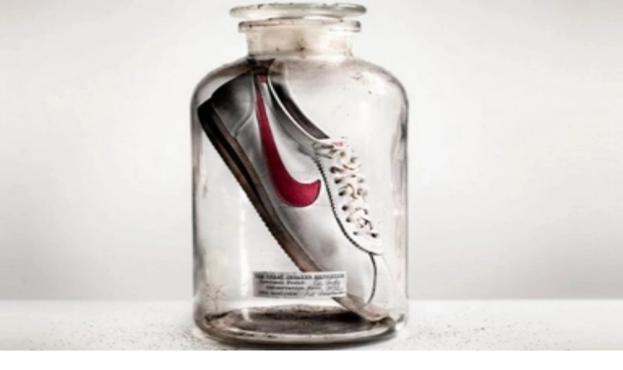

--- FILE ---
content_type: text/html; charset=utf-8
request_url: https://www.sneakerjagers.com/de/sneakers/onitsuka-tiger
body_size: 23442
content:
<!DOCTYPE html><html lang="de"><head><meta charSet="utf-8" data-next-head=""/><meta name="viewport" content="width=device-width" data-next-head=""/><link rel="apple-touch-icon" sizes="180x180" href="/apple-touch-icon.png?v=vMgGMmlnBk" data-next-head=""/><link rel="icon" type="image/png" sizes="32x32" href="/favicon-32x32.png?v=vMgGMmlnBk" data-next-head=""/><link rel="icon" type="image/png" sizes="16x16" href="/favicon-16x16.png?v=vMgGMmlnBk" data-next-head=""/><link rel="manifest" href="/site.webmanifest?v=vMgGMmlnBk" data-next-head=""/><link rel="mask-icon" href="/safari-pinned-tab.svg?v=vMgGMmlnBk" color="#18bcbd" data-next-head=""/><link rel="shortcut icon" href="/favicon.ico?v=vMgGMmlnBk" data-next-head=""/><link rel="alternate" href="https://www.sneakerjagers.com/sneakers/onitsuka-tiger" hrefLang="nl" data-next-head=""/><link rel="alternate" href="https://www.sneakerjagers.com/en/sneakers/onitsuka-tiger" hrefLang="en" data-next-head=""/><link rel="alternate" href="https://www.sneakerjagers.com/de/sneakers/onitsuka-tiger" hrefLang="de" data-next-head=""/><link rel="alternate" href="https://www.sneakerjagers.com//sneakers/onitsuka-tiger" hrefLang="x-default" data-next-head=""/><meta name="apple-mobile-web-app-title" content="Sneakerjagers" data-next-head=""/><meta name="application-name" content="Sneakerjagers" data-next-head=""/><meta name="msapplication-TileColor" content="#18bcbd" data-next-head=""/><meta name="theme-color" content="#ffffff" data-next-head=""/><link rel="preload" href="/sneakerjagers.svg" as="image" data-next-head=""/><title data-next-head="">Onitsuka Tiger Shoppen: Aktuelle und Kommende Releases</title><meta name="description" content="Findet die besten Deals und bleibt auf dem Laufenden über die neuesten Releases des Onitsuka Tiger. Entdeckt hier euren nächsten Lieblingssneaker." data-next-head=""/><link rel="canonical" href="https://www.sneakerjagers.com/de/sneakers/onitsuka-tiger" data-next-head=""/><link rel="preload" href="/_next/static/chunks/ff7381148ccedbc2.css" as="style"/><script type="application/ld+json" data-next-head="">{"@context":"https://schema.org/","@graph":[{"@type":"WebSite","@id":"https://www.sneakerjagers.com/#website","url":"https://www.sneakerjagers.com/","name":"Sneakerjagers","potentialAction":[{"@type":"SearchAction","target":{"@type":"EntryPoint","urlTemplate":"https://www.sneakerjagers.com/de/sneakers/search?query={search_term_string}"},"query-input":"required name=search_term_string"}],"inLanguage":"de"},{"@type":"Product","name":"Onitsuka Tiger sneakers","aggregateRating":{"@type":"AggregateRating","bestRating":"10","ratingCount":2476,"ratingValue":7,"worstRating":0},"offers":{"@type":"AggregateOffer","highPrice":769,"lowPrice":63.95,"offerCount":233,"priceCurrency":"EUR"}}]}</script><link rel="stylesheet" href="/_next/static/chunks/ff7381148ccedbc2.css" data-n-g=""/><noscript data-n-css=""></noscript><script src="/_next/static/chunks/a24c27fcdb1969c3.js" defer=""></script><script src="/_next/static/chunks/48f7d040ea403061.js" defer=""></script><script src="/_next/static/chunks/ea242aecc7d684c9.js" defer=""></script><script src="/_next/static/chunks/056a89294640be9a.js" defer=""></script><script src="/_next/static/chunks/9b0192c3c11131e7.js" defer=""></script><script src="/_next/static/chunks/22c09be7e9e7f9ae.js" defer=""></script><script src="/_next/static/chunks/b3cce6acffe86097.js" defer=""></script><script src="/_next/static/chunks/a353a7eed9f7677c.js" defer=""></script><script src="/_next/static/chunks/d584214e585be8b1.js" defer=""></script><script src="/_next/static/chunks/d2984243a535834c.js" defer=""></script><script src="/_next/static/chunks/turbopack-a93887462e88bc46.js" defer=""></script><script src="/_next/static/chunks/23c4420d5287fb6e.js" defer=""></script><script src="/_next/static/chunks/4b8c74e930f36920.js" defer=""></script><script src="/_next/static/chunks/82bd5d8382039e44.js" defer=""></script><script src="/_next/static/chunks/d6a30c6d2437fa64.js" defer=""></script><script src="/_next/static/chunks/5867e555b261a122.js" defer=""></script><script src="/_next/static/chunks/9c2c8d8aabfeef3e.js" defer=""></script><script src="/_next/static/chunks/turbopack-8049fe457921c657.js" defer=""></script><script src="/_next/static/omej6Sy-DEeSLI1dVY_7c/_ssgManifest.js" defer=""></script><script src="/_next/static/omej6Sy-DEeSLI1dVY_7c/_buildManifest.js" defer=""></script></head><body class="antialiased"><link rel="preload" as="image" href="/sneakerjagers.svg"/><div id="__next"><a href="#content" class="sr-only top-2 left-2 z-50 rounded bg-gray-100 focus:not-sr-only focus:absolute focus:p-1">Skip to content</a><header class="fixed top-0 z-40 flex h-16 w-full transition duration-200 md:h-20 false false"><div class="container mx-auto flex items-center justify-between"><a class="px-4" href="/de"><div class="w-16 md:w-20"><img alt="Sneakerjagers Logo" width="80" height="68" decoding="async" data-nimg="1" style="color:transparent;width:100%;height:auto" src="/sneakerjagers.svg"/></div></a><div class="relative false flex-1 space-x-2 py-2 text-gray-500 focus:outline-none md:mx-4"><div class="w-full" data-headlessui-state=""><div class="flex w-full items-center border-b py-1.5"><svg xmlns="http://www.w3.org/2000/svg" fill="none" viewBox="0 0 24 24" stroke-width="2" stroke="currentColor" aria-hidden="true" class="h-5 w-5 flex-shrink-0"><path stroke-linecap="round" stroke-linejoin="round" d="M21 21l-6-6m2-5a7 7 0 11-14 0 7 7 0 0114 0z"></path></svg><input type="text" class="z-50 line-clamp-1 w-full border-0 bg-transparent p-0 px-2 focus:ring-0 focus:outline-none" placeholder="Finde deine Sneaker hier..." spellCheck="false" autoCorrect="off" autoComplete="off" autoCapitalize="off" name="query" value=""/><span class="hidden cursor-default rounded-lg border bg-white px-1 text-sm tracking-tight md:inline">Ctrl+<!-- -->K</span></div></div><span hidden="" style="position:fixed;top:1px;left:1px;width:1px;height:0;padding:0;margin:-1px;overflow:hidden;clip:rect(0, 0, 0, 0);white-space:nowrap;border-width:0;display:none"></span></div><ul class="font-brand hidden items-center justify-center space-x-6 px-4 text-lg tracking-tight lg:flex"><li><a class="text-white drop-shadow hover:border-primary-500 border-b-2 border-transparent" href="/de/sneakers">Sneakers</a></li><li><a class="text-white drop-shadow hover:border-primary-500 border-b-2 border-transparent" href="/de/releases">Releases</a></li><li><a class="text-white drop-shadow hover:border-primary-500 border-b-2 border-transparent" href="/de/sneakers/search?filter=resell">Resell</a></li><li><a class="text-white drop-shadow hover:border-primary-500 border-b-2 border-transparent" href="/de/news">News</a></li><li><a class="text-white drop-shadow hover:border-primary-500 border-b-2 border-transparent" href="/de/download-the-app">App</a></li><li><a target="_blank" class="text-white drop-shadow hover:border-primary-500 border-b-2 border-transparent" rel="noopener" href="https://shop.sneakerjagers.com">Shop</a></li></ul><button class="p-4 lg:hidden text-white"><svg xmlns="http://www.w3.org/2000/svg" fill="none" viewBox="0 0 24 24" stroke-width="2" stroke="currentColor" aria-hidden="true" class="h-6 w-6"><path stroke-linecap="round" stroke-linejoin="round" d="M4 6h16M4 12h16M4 18h16"></path></svg><span class="sr-only">Show navigation</span></button></div></header><div class="h-16 md:h-20"></div><main id="content" class="  "><style>#nprogress{pointer-events:none}#nprogress .bar{background:#18bcbd;position:fixed;z-index:1600;top: 0;left:0;width:100%;height:3px}#nprogress .peg{display:block;position:absolute;right:0;width:100px;height:100%;box-shadow:0 0 10px #18bcbd,0 0 5px #18bcbd;opacity:1;-webkit-transform:rotate(3deg) translate(0px,-4px);-ms-transform:rotate(3deg) translate(0px,-4px);transform:rotate(3deg) translate(0px,-4px)}#nprogress .spinner{display:block;position:fixed;z-index:1600;top: 15px;right:15px}#nprogress .spinner-icon{width:18px;height:18px;box-sizing:border-box;border:2px solid transparent;border-top-color:#18bcbd;border-left-color:#18bcbd;border-radius:50%;-webkit-animation:nprogress-spinner 400ms linear infinite;animation:nprogress-spinner 400ms linear infinite}.nprogress-custom-parent{overflow:hidden;position:relative}.nprogress-custom-parent #nprogress .bar,.nprogress-custom-parent #nprogress .spinner{position:absolute}@-webkit-keyframes nprogress-spinner{0%{-webkit-transform:rotate(0deg)}100%{-webkit-transform:rotate(360deg)}}@keyframes nprogress-spinner{0%{transform:rotate(0deg)}100%{transform:rotate(360deg)}}</style><div class="mb-12 flex flex-col gap-y-12 md:mb-24 md:gap-y-24 mt-12"><div class="flex w-full flex-col space-y-2 0 null"><h1 class="font-brand flex-1 text-center text-3xl font-semibold tracking-tight"><span>Onitsuka Tiger</span></h1></div><div class="col-span-full md:container md:mx-auto 0 false"><div class="mb-2 flex w-full items-end justify-between px-4"><h2 class="font-brand w-8/12 text-xl font-medium">Alle Onitsuka Tiger Sneakers</h2><a class="flex items-center text-sm hover:underline md:text-base text-black" target="_self" rel="noreferrer" href="https://www.sneakerjagers.com/de/sneakers/search?query=onitsuka+tiger&amp;filter=resell">Alle anzeigen<svg xmlns="http://www.w3.org/2000/svg" fill="none" viewBox="0 0 24 24" stroke-width="2" stroke="currentColor" aria-hidden="true" class="mt-0.5 ml-0.5 h-4 w-4"><path stroke-linecap="round" stroke-linejoin="round" d="M13 5l7 7-7 7M5 5l7 7-7 7"></path></svg></a></div><div class="overflow-x-hidden md:mx-4"><div class="scrollbar-none flex snap-x snap-mandatory scroll-px-3 items-start justify-start overflow-x-auto px-3 md:-mx-1 md:scroll-px-0 md:px-0"><div id="0" class="relative w-[60%] shrink-0 snap-start px-1 md:w-[20%]"><a target="_self" href="/de/s/onitsuka-tiger-mexico-66-kill-bill-2022-dl408-04901183c102-751/421988"><div class="relative mb-2 rounded-lg border border-gray-100"><div class="relative aspect-square"><img alt="Onitsuka Tiger Mexico 66 Kill Bill (2022)" loading="lazy" decoding="async" data-nimg="fill" class="rounded-lg bg-gray-50" style="position:absolute;height:100%;width:100%;left:0;top:0;right:0;bottom:0;color:transparent" sizes="(max-width: 768px) 50vw, 25vw" srcSet="/_next/image?url=https%3A%2F%2Fstatic.sneakerjagers.com%2Fp%2FwP2S1xCgUkqHhPOxK4sn8AUWgAvGttkaUm8XTjAK.png&amp;w=96&amp;q=100 96w, /_next/image?url=https%3A%2F%2Fstatic.sneakerjagers.com%2Fp%2FwP2S1xCgUkqHhPOxK4sn8AUWgAvGttkaUm8XTjAK.png&amp;w=128&amp;q=100 128w, /_next/image?url=https%3A%2F%2Fstatic.sneakerjagers.com%2Fp%2FwP2S1xCgUkqHhPOxK4sn8AUWgAvGttkaUm8XTjAK.png&amp;w=256&amp;q=100 256w, /_next/image?url=https%3A%2F%2Fstatic.sneakerjagers.com%2Fp%2FwP2S1xCgUkqHhPOxK4sn8AUWgAvGttkaUm8XTjAK.png&amp;w=300&amp;q=100 300w, /_next/image?url=https%3A%2F%2Fstatic.sneakerjagers.com%2Fp%2FwP2S1xCgUkqHhPOxK4sn8AUWgAvGttkaUm8XTjAK.png&amp;w=375&amp;q=100 375w, /_next/image?url=https%3A%2F%2Fstatic.sneakerjagers.com%2Fp%2FwP2S1xCgUkqHhPOxK4sn8AUWgAvGttkaUm8XTjAK.png&amp;w=384&amp;q=100 384w, /_next/image?url=https%3A%2F%2Fstatic.sneakerjagers.com%2Fp%2FwP2S1xCgUkqHhPOxK4sn8AUWgAvGttkaUm8XTjAK.png&amp;w=640&amp;q=100 640w, /_next/image?url=https%3A%2F%2Fstatic.sneakerjagers.com%2Fp%2FwP2S1xCgUkqHhPOxK4sn8AUWgAvGttkaUm8XTjAK.png&amp;w=750&amp;q=100 750w, /_next/image?url=https%3A%2F%2Fstatic.sneakerjagers.com%2Fp%2FwP2S1xCgUkqHhPOxK4sn8AUWgAvGttkaUm8XTjAK.png&amp;w=828&amp;q=100 828w, /_next/image?url=https%3A%2F%2Fstatic.sneakerjagers.com%2Fp%2FwP2S1xCgUkqHhPOxK4sn8AUWgAvGttkaUm8XTjAK.png&amp;w=1080&amp;q=100 1080w, /_next/image?url=https%3A%2F%2Fstatic.sneakerjagers.com%2Fp%2FwP2S1xCgUkqHhPOxK4sn8AUWgAvGttkaUm8XTjAK.png&amp;w=1200&amp;q=100 1200w, /_next/image?url=https%3A%2F%2Fstatic.sneakerjagers.com%2Fp%2FwP2S1xCgUkqHhPOxK4sn8AUWgAvGttkaUm8XTjAK.png&amp;w=1920&amp;q=100 1920w, /_next/image?url=https%3A%2F%2Fstatic.sneakerjagers.com%2Fp%2FwP2S1xCgUkqHhPOxK4sn8AUWgAvGttkaUm8XTjAK.png&amp;w=2048&amp;q=100 2048w, /_next/image?url=https%3A%2F%2Fstatic.sneakerjagers.com%2Fp%2FwP2S1xCgUkqHhPOxK4sn8AUWgAvGttkaUm8XTjAK.png&amp;w=3840&amp;q=100 3840w" src="/_next/image?url=https%3A%2F%2Fstatic.sneakerjagers.com%2Fp%2FwP2S1xCgUkqHhPOxK4sn8AUWgAvGttkaUm8XTjAK.png&amp;w=3840&amp;q=100"/></div></div><div class="space-y-1"><h3 class="font-brand line-clamp-2 pr-4 leading-snug font-medium tracking-tight">Onitsuka Tiger Mexico 66 Kill Bill (2022)</h3><div class="flex items-center space-x-1 text-sm"><span class="text-primary-500">€<!-- -->133<!-- -->,-</span></div><div class="text-xs font-light">1<!-- --> <!-- -->Shop</div></div></a></div><div id="1" class="relative w-[60%] shrink-0 snap-start px-1 md:w-[20%]"><a target="_self" href="/de/s/onitsuka-tiger-mexico-66-vin-1183b391-202/432575"><div class="relative mb-2 rounded-lg border border-gray-100"><div class="relative aspect-square"><img alt="Onitsuka Tiger MEXICO 66 VIN" loading="lazy" decoding="async" data-nimg="fill" class="rounded-lg bg-gray-50" style="position:absolute;height:100%;width:100%;left:0;top:0;right:0;bottom:0;color:transparent" sizes="(max-width: 768px) 50vw, 25vw" srcSet="/_next/image?url=https%3A%2F%2Fstatic.sneakerjagers.com%2Fp%2FKfBtPlj5pTM2cynAZHK3fk7RIE76E69dXyDu0UaK.png&amp;w=96&amp;q=100 96w, /_next/image?url=https%3A%2F%2Fstatic.sneakerjagers.com%2Fp%2FKfBtPlj5pTM2cynAZHK3fk7RIE76E69dXyDu0UaK.png&amp;w=128&amp;q=100 128w, /_next/image?url=https%3A%2F%2Fstatic.sneakerjagers.com%2Fp%2FKfBtPlj5pTM2cynAZHK3fk7RIE76E69dXyDu0UaK.png&amp;w=256&amp;q=100 256w, /_next/image?url=https%3A%2F%2Fstatic.sneakerjagers.com%2Fp%2FKfBtPlj5pTM2cynAZHK3fk7RIE76E69dXyDu0UaK.png&amp;w=300&amp;q=100 300w, /_next/image?url=https%3A%2F%2Fstatic.sneakerjagers.com%2Fp%2FKfBtPlj5pTM2cynAZHK3fk7RIE76E69dXyDu0UaK.png&amp;w=375&amp;q=100 375w, /_next/image?url=https%3A%2F%2Fstatic.sneakerjagers.com%2Fp%2FKfBtPlj5pTM2cynAZHK3fk7RIE76E69dXyDu0UaK.png&amp;w=384&amp;q=100 384w, /_next/image?url=https%3A%2F%2Fstatic.sneakerjagers.com%2Fp%2FKfBtPlj5pTM2cynAZHK3fk7RIE76E69dXyDu0UaK.png&amp;w=640&amp;q=100 640w, /_next/image?url=https%3A%2F%2Fstatic.sneakerjagers.com%2Fp%2FKfBtPlj5pTM2cynAZHK3fk7RIE76E69dXyDu0UaK.png&amp;w=750&amp;q=100 750w, /_next/image?url=https%3A%2F%2Fstatic.sneakerjagers.com%2Fp%2FKfBtPlj5pTM2cynAZHK3fk7RIE76E69dXyDu0UaK.png&amp;w=828&amp;q=100 828w, /_next/image?url=https%3A%2F%2Fstatic.sneakerjagers.com%2Fp%2FKfBtPlj5pTM2cynAZHK3fk7RIE76E69dXyDu0UaK.png&amp;w=1080&amp;q=100 1080w, /_next/image?url=https%3A%2F%2Fstatic.sneakerjagers.com%2Fp%2FKfBtPlj5pTM2cynAZHK3fk7RIE76E69dXyDu0UaK.png&amp;w=1200&amp;q=100 1200w, /_next/image?url=https%3A%2F%2Fstatic.sneakerjagers.com%2Fp%2FKfBtPlj5pTM2cynAZHK3fk7RIE76E69dXyDu0UaK.png&amp;w=1920&amp;q=100 1920w, /_next/image?url=https%3A%2F%2Fstatic.sneakerjagers.com%2Fp%2FKfBtPlj5pTM2cynAZHK3fk7RIE76E69dXyDu0UaK.png&amp;w=2048&amp;q=100 2048w, /_next/image?url=https%3A%2F%2Fstatic.sneakerjagers.com%2Fp%2FKfBtPlj5pTM2cynAZHK3fk7RIE76E69dXyDu0UaK.png&amp;w=3840&amp;q=100 3840w" src="/_next/image?url=https%3A%2F%2Fstatic.sneakerjagers.com%2Fp%2FKfBtPlj5pTM2cynAZHK3fk7RIE76E69dXyDu0UaK.png&amp;w=3840&amp;q=100"/></div></div><div class="space-y-1"><h3 class="font-brand line-clamp-2 pr-4 leading-snug font-medium tracking-tight">Onitsuka Tiger MEXICO 66 VIN</h3><div class="flex items-center space-x-1 text-sm"><span class="text-primary-500">€<!-- -->142<!-- -->,-</span></div><div class="text-xs font-light">1<!-- --> <!-- -->Shop</div></div></a></div><div id="2" class="relative w-[60%] shrink-0 snap-start px-1 md:w-[20%]"><a target="_self" href="/de/p/onitsuka-tiger-tokuten-1183b938-020/435017"><div class="relative mb-2 rounded-lg border border-gray-100"><div class="relative aspect-square"><img alt="Onitsuka Tiger Tokuten" loading="lazy" decoding="async" data-nimg="fill" class="rounded-lg bg-gray-50" style="position:absolute;height:100%;width:100%;left:0;top:0;right:0;bottom:0;color:transparent" sizes="(max-width: 768px) 50vw, 25vw" srcSet="/_next/image?url=https%3A%2F%2Fstatic.sneakerjagers.com%2Fp%2Fwo4jUQmOT3IxgIcRz4zB2FXhYWVU3NnEe84WuR74.png&amp;w=96&amp;q=100 96w, /_next/image?url=https%3A%2F%2Fstatic.sneakerjagers.com%2Fp%2Fwo4jUQmOT3IxgIcRz4zB2FXhYWVU3NnEe84WuR74.png&amp;w=128&amp;q=100 128w, /_next/image?url=https%3A%2F%2Fstatic.sneakerjagers.com%2Fp%2Fwo4jUQmOT3IxgIcRz4zB2FXhYWVU3NnEe84WuR74.png&amp;w=256&amp;q=100 256w, /_next/image?url=https%3A%2F%2Fstatic.sneakerjagers.com%2Fp%2Fwo4jUQmOT3IxgIcRz4zB2FXhYWVU3NnEe84WuR74.png&amp;w=300&amp;q=100 300w, /_next/image?url=https%3A%2F%2Fstatic.sneakerjagers.com%2Fp%2Fwo4jUQmOT3IxgIcRz4zB2FXhYWVU3NnEe84WuR74.png&amp;w=375&amp;q=100 375w, /_next/image?url=https%3A%2F%2Fstatic.sneakerjagers.com%2Fp%2Fwo4jUQmOT3IxgIcRz4zB2FXhYWVU3NnEe84WuR74.png&amp;w=384&amp;q=100 384w, /_next/image?url=https%3A%2F%2Fstatic.sneakerjagers.com%2Fp%2Fwo4jUQmOT3IxgIcRz4zB2FXhYWVU3NnEe84WuR74.png&amp;w=640&amp;q=100 640w, /_next/image?url=https%3A%2F%2Fstatic.sneakerjagers.com%2Fp%2Fwo4jUQmOT3IxgIcRz4zB2FXhYWVU3NnEe84WuR74.png&amp;w=750&amp;q=100 750w, /_next/image?url=https%3A%2F%2Fstatic.sneakerjagers.com%2Fp%2Fwo4jUQmOT3IxgIcRz4zB2FXhYWVU3NnEe84WuR74.png&amp;w=828&amp;q=100 828w, /_next/image?url=https%3A%2F%2Fstatic.sneakerjagers.com%2Fp%2Fwo4jUQmOT3IxgIcRz4zB2FXhYWVU3NnEe84WuR74.png&amp;w=1080&amp;q=100 1080w, /_next/image?url=https%3A%2F%2Fstatic.sneakerjagers.com%2Fp%2Fwo4jUQmOT3IxgIcRz4zB2FXhYWVU3NnEe84WuR74.png&amp;w=1200&amp;q=100 1200w, /_next/image?url=https%3A%2F%2Fstatic.sneakerjagers.com%2Fp%2Fwo4jUQmOT3IxgIcRz4zB2FXhYWVU3NnEe84WuR74.png&amp;w=1920&amp;q=100 1920w, /_next/image?url=https%3A%2F%2Fstatic.sneakerjagers.com%2Fp%2Fwo4jUQmOT3IxgIcRz4zB2FXhYWVU3NnEe84WuR74.png&amp;w=2048&amp;q=100 2048w, /_next/image?url=https%3A%2F%2Fstatic.sneakerjagers.com%2Fp%2Fwo4jUQmOT3IxgIcRz4zB2FXhYWVU3NnEe84WuR74.png&amp;w=3840&amp;q=100 3840w" src="/_next/image?url=https%3A%2F%2Fstatic.sneakerjagers.com%2Fp%2Fwo4jUQmOT3IxgIcRz4zB2FXhYWVU3NnEe84WuR74.png&amp;w=3840&amp;q=100"/></div></div><div class="space-y-1"><h3 class="font-brand line-clamp-2 pr-4 leading-snug font-medium tracking-tight">Onitsuka Tiger Tokuten</h3><div class="flex items-center space-x-1 text-sm"><span class="font-black text-red-500">€<!-- -->105<!-- -->,-</span><span class="text-xs font-light text-gray-500 italic line-through">€<!-- -->232<!-- -->,-</span><div class="flex w-fit items-center justify-center rounded bg-red-500 px-1 py-0.5"><span class="font-brand -mb-0.5 text-[10px] text-white">- <!-- -->55<!-- -->%</span></div></div><div class="text-xs font-light">2<!-- --> <!-- -->Shops</div></div></a></div><div id="3" class="relative w-[60%] shrink-0 snap-start px-1 md:w-[20%]"><a target="_self" href="/de/s/onitsuka-tiger-mexico-66-1183a201-304/424201"><div class="relative mb-2 rounded-lg border border-gray-100"><div class="relative aspect-square"><img alt="Onitsuka Tiger MEXICO 66" loading="lazy" decoding="async" data-nimg="fill" class="rounded-lg bg-gray-50" style="position:absolute;height:100%;width:100%;left:0;top:0;right:0;bottom:0;color:transparent" sizes="(max-width: 768px) 50vw, 25vw" srcSet="/_next/image?url=https%3A%2F%2Fstatic.sneakerjagers.com%2Fp%2FvNMkGb5UwQkUVZpZC04cvx0hSZUPHWvWGZvDN7of.png&amp;w=96&amp;q=100 96w, /_next/image?url=https%3A%2F%2Fstatic.sneakerjagers.com%2Fp%2FvNMkGb5UwQkUVZpZC04cvx0hSZUPHWvWGZvDN7of.png&amp;w=128&amp;q=100 128w, /_next/image?url=https%3A%2F%2Fstatic.sneakerjagers.com%2Fp%2FvNMkGb5UwQkUVZpZC04cvx0hSZUPHWvWGZvDN7of.png&amp;w=256&amp;q=100 256w, /_next/image?url=https%3A%2F%2Fstatic.sneakerjagers.com%2Fp%2FvNMkGb5UwQkUVZpZC04cvx0hSZUPHWvWGZvDN7of.png&amp;w=300&amp;q=100 300w, /_next/image?url=https%3A%2F%2Fstatic.sneakerjagers.com%2Fp%2FvNMkGb5UwQkUVZpZC04cvx0hSZUPHWvWGZvDN7of.png&amp;w=375&amp;q=100 375w, /_next/image?url=https%3A%2F%2Fstatic.sneakerjagers.com%2Fp%2FvNMkGb5UwQkUVZpZC04cvx0hSZUPHWvWGZvDN7of.png&amp;w=384&amp;q=100 384w, /_next/image?url=https%3A%2F%2Fstatic.sneakerjagers.com%2Fp%2FvNMkGb5UwQkUVZpZC04cvx0hSZUPHWvWGZvDN7of.png&amp;w=640&amp;q=100 640w, /_next/image?url=https%3A%2F%2Fstatic.sneakerjagers.com%2Fp%2FvNMkGb5UwQkUVZpZC04cvx0hSZUPHWvWGZvDN7of.png&amp;w=750&amp;q=100 750w, /_next/image?url=https%3A%2F%2Fstatic.sneakerjagers.com%2Fp%2FvNMkGb5UwQkUVZpZC04cvx0hSZUPHWvWGZvDN7of.png&amp;w=828&amp;q=100 828w, /_next/image?url=https%3A%2F%2Fstatic.sneakerjagers.com%2Fp%2FvNMkGb5UwQkUVZpZC04cvx0hSZUPHWvWGZvDN7of.png&amp;w=1080&amp;q=100 1080w, /_next/image?url=https%3A%2F%2Fstatic.sneakerjagers.com%2Fp%2FvNMkGb5UwQkUVZpZC04cvx0hSZUPHWvWGZvDN7of.png&amp;w=1200&amp;q=100 1200w, /_next/image?url=https%3A%2F%2Fstatic.sneakerjagers.com%2Fp%2FvNMkGb5UwQkUVZpZC04cvx0hSZUPHWvWGZvDN7of.png&amp;w=1920&amp;q=100 1920w, /_next/image?url=https%3A%2F%2Fstatic.sneakerjagers.com%2Fp%2FvNMkGb5UwQkUVZpZC04cvx0hSZUPHWvWGZvDN7of.png&amp;w=2048&amp;q=100 2048w, /_next/image?url=https%3A%2F%2Fstatic.sneakerjagers.com%2Fp%2FvNMkGb5UwQkUVZpZC04cvx0hSZUPHWvWGZvDN7of.png&amp;w=3840&amp;q=100 3840w" src="/_next/image?url=https%3A%2F%2Fstatic.sneakerjagers.com%2Fp%2FvNMkGb5UwQkUVZpZC04cvx0hSZUPHWvWGZvDN7of.png&amp;w=3840&amp;q=100"/></div></div><div class="space-y-1"><h3 class="font-brand line-clamp-2 pr-4 leading-snug font-medium tracking-tight">Onitsuka Tiger MEXICO 66</h3><div class="flex items-center space-x-1 text-sm"><span class="font-black text-red-500">€<!-- -->137<!-- -->,-</span><span class="text-xs font-light text-gray-500 italic line-through">€<!-- -->294<!-- -->,-</span><div class="flex w-fit items-center justify-center rounded bg-red-500 px-1 py-0.5"><span class="font-brand -mb-0.5 text-[10px] text-white">- <!-- -->53<!-- -->%</span></div></div><div class="text-xs font-light">2<!-- --> <!-- -->Shops</div></div></a></div><div id="4" class="relative w-[60%] shrink-0 snap-start px-1 md:w-[20%]"><a target="_self" href="/de/p/onitsuka-tiger-tokuten-1183a907-203/432976"><div class="relative mb-2 rounded-lg border border-gray-100"><div class="relative aspect-square"><img alt="Onitsuka Tiger Tokuten" loading="lazy" decoding="async" data-nimg="fill" class="rounded-lg bg-gray-50" style="position:absolute;height:100%;width:100%;left:0;top:0;right:0;bottom:0;color:transparent" sizes="(max-width: 768px) 50vw, 25vw" srcSet="/_next/image?url=https%3A%2F%2Fstatic.sneakerjagers.com%2Fproducts%2F660x660%2F432976.jpg&amp;w=96&amp;q=100 96w, /_next/image?url=https%3A%2F%2Fstatic.sneakerjagers.com%2Fproducts%2F660x660%2F432976.jpg&amp;w=128&amp;q=100 128w, /_next/image?url=https%3A%2F%2Fstatic.sneakerjagers.com%2Fproducts%2F660x660%2F432976.jpg&amp;w=256&amp;q=100 256w, /_next/image?url=https%3A%2F%2Fstatic.sneakerjagers.com%2Fproducts%2F660x660%2F432976.jpg&amp;w=300&amp;q=100 300w, /_next/image?url=https%3A%2F%2Fstatic.sneakerjagers.com%2Fproducts%2F660x660%2F432976.jpg&amp;w=375&amp;q=100 375w, /_next/image?url=https%3A%2F%2Fstatic.sneakerjagers.com%2Fproducts%2F660x660%2F432976.jpg&amp;w=384&amp;q=100 384w, /_next/image?url=https%3A%2F%2Fstatic.sneakerjagers.com%2Fproducts%2F660x660%2F432976.jpg&amp;w=640&amp;q=100 640w, /_next/image?url=https%3A%2F%2Fstatic.sneakerjagers.com%2Fproducts%2F660x660%2F432976.jpg&amp;w=750&amp;q=100 750w, /_next/image?url=https%3A%2F%2Fstatic.sneakerjagers.com%2Fproducts%2F660x660%2F432976.jpg&amp;w=828&amp;q=100 828w, /_next/image?url=https%3A%2F%2Fstatic.sneakerjagers.com%2Fproducts%2F660x660%2F432976.jpg&amp;w=1080&amp;q=100 1080w, /_next/image?url=https%3A%2F%2Fstatic.sneakerjagers.com%2Fproducts%2F660x660%2F432976.jpg&amp;w=1200&amp;q=100 1200w, /_next/image?url=https%3A%2F%2Fstatic.sneakerjagers.com%2Fproducts%2F660x660%2F432976.jpg&amp;w=1920&amp;q=100 1920w, /_next/image?url=https%3A%2F%2Fstatic.sneakerjagers.com%2Fproducts%2F660x660%2F432976.jpg&amp;w=2048&amp;q=100 2048w, /_next/image?url=https%3A%2F%2Fstatic.sneakerjagers.com%2Fproducts%2F660x660%2F432976.jpg&amp;w=3840&amp;q=100 3840w" src="/_next/image?url=https%3A%2F%2Fstatic.sneakerjagers.com%2Fproducts%2F660x660%2F432976.jpg&amp;w=3840&amp;q=100"/></div></div><div class="space-y-1"><h3 class="font-brand line-clamp-2 pr-4 leading-snug font-medium tracking-tight">Onitsuka Tiger Tokuten</h3><div class="flex items-center space-x-1 text-sm"><span class="text-primary-500">€<!-- -->254<!-- -->,-</span></div><div class="text-xs font-light">1<!-- --> <!-- -->Shop</div></div></a></div><div id="5" class="relative w-[60%] shrink-0 snap-start px-1 md:w-[20%]"><a target="_self" href="/de/p/onitsuka-tiger-mexico-66-slip-on-cream-1183a360-205/308351"><div class="relative mb-2 rounded-lg border border-gray-100"><div class="relative aspect-square"><img alt="Onitsuka Tiger Mexico 66 Slip-on CREAM" loading="lazy" decoding="async" data-nimg="fill" class="rounded-lg bg-gray-50" style="position:absolute;height:100%;width:100%;left:0;top:0;right:0;bottom:0;color:transparent" sizes="(max-width: 768px) 50vw, 25vw" srcSet="/_next/image?url=https%3A%2F%2Fstatic.sneakerjagers.com%2Fproducts%2F660x660%2F308351.jpg&amp;w=96&amp;q=100 96w, /_next/image?url=https%3A%2F%2Fstatic.sneakerjagers.com%2Fproducts%2F660x660%2F308351.jpg&amp;w=128&amp;q=100 128w, /_next/image?url=https%3A%2F%2Fstatic.sneakerjagers.com%2Fproducts%2F660x660%2F308351.jpg&amp;w=256&amp;q=100 256w, /_next/image?url=https%3A%2F%2Fstatic.sneakerjagers.com%2Fproducts%2F660x660%2F308351.jpg&amp;w=300&amp;q=100 300w, /_next/image?url=https%3A%2F%2Fstatic.sneakerjagers.com%2Fproducts%2F660x660%2F308351.jpg&amp;w=375&amp;q=100 375w, /_next/image?url=https%3A%2F%2Fstatic.sneakerjagers.com%2Fproducts%2F660x660%2F308351.jpg&amp;w=384&amp;q=100 384w, /_next/image?url=https%3A%2F%2Fstatic.sneakerjagers.com%2Fproducts%2F660x660%2F308351.jpg&amp;w=640&amp;q=100 640w, /_next/image?url=https%3A%2F%2Fstatic.sneakerjagers.com%2Fproducts%2F660x660%2F308351.jpg&amp;w=750&amp;q=100 750w, /_next/image?url=https%3A%2F%2Fstatic.sneakerjagers.com%2Fproducts%2F660x660%2F308351.jpg&amp;w=828&amp;q=100 828w, /_next/image?url=https%3A%2F%2Fstatic.sneakerjagers.com%2Fproducts%2F660x660%2F308351.jpg&amp;w=1080&amp;q=100 1080w, /_next/image?url=https%3A%2F%2Fstatic.sneakerjagers.com%2Fproducts%2F660x660%2F308351.jpg&amp;w=1200&amp;q=100 1200w, /_next/image?url=https%3A%2F%2Fstatic.sneakerjagers.com%2Fproducts%2F660x660%2F308351.jpg&amp;w=1920&amp;q=100 1920w, /_next/image?url=https%3A%2F%2Fstatic.sneakerjagers.com%2Fproducts%2F660x660%2F308351.jpg&amp;w=2048&amp;q=100 2048w, /_next/image?url=https%3A%2F%2Fstatic.sneakerjagers.com%2Fproducts%2F660x660%2F308351.jpg&amp;w=3840&amp;q=100 3840w" src="/_next/image?url=https%3A%2F%2Fstatic.sneakerjagers.com%2Fproducts%2F660x660%2F308351.jpg&amp;w=3840&amp;q=100"/></div></div><div class="space-y-1"><h3 class="font-brand line-clamp-2 pr-4 leading-snug font-medium tracking-tight">Onitsuka Tiger Mexico 66 Slip-on CREAM</h3><div class="flex items-center space-x-1 text-sm"><span class="font-black text-red-500">€<!-- -->133<!-- -->,-</span><span class="text-xs font-light text-gray-500 italic line-through">€<!-- -->189<!-- -->,-</span><div class="flex w-fit items-center justify-center rounded bg-red-500 px-1 py-0.5"><span class="font-brand -mb-0.5 text-[10px] text-white">- <!-- -->30<!-- -->%</span></div></div><div class="text-xs font-light">2<!-- --> <!-- -->Shops</div></div></a></div><div id="6" class="relative w-[60%] shrink-0 snap-start px-1 md:w-[20%]"><a target="_self" href="/de/p/onitsuka-tiger-mexico-66-1183a201-116/346083"><div class="relative mb-2 rounded-lg border border-gray-100"><div class="relative aspect-square"><img alt="Onitsuka Tiger MEXICO 66" loading="lazy" decoding="async" data-nimg="fill" class="rounded-lg bg-gray-50" style="position:absolute;height:100%;width:100%;left:0;top:0;right:0;bottom:0;color:transparent" sizes="(max-width: 768px) 50vw, 25vw" srcSet="/_next/image?url=https%3A%2F%2Fstatic.sneakerjagers.com%2Fproducts%2F660x660%2F346083.jpg&amp;w=96&amp;q=100 96w, /_next/image?url=https%3A%2F%2Fstatic.sneakerjagers.com%2Fproducts%2F660x660%2F346083.jpg&amp;w=128&amp;q=100 128w, /_next/image?url=https%3A%2F%2Fstatic.sneakerjagers.com%2Fproducts%2F660x660%2F346083.jpg&amp;w=256&amp;q=100 256w, /_next/image?url=https%3A%2F%2Fstatic.sneakerjagers.com%2Fproducts%2F660x660%2F346083.jpg&amp;w=300&amp;q=100 300w, /_next/image?url=https%3A%2F%2Fstatic.sneakerjagers.com%2Fproducts%2F660x660%2F346083.jpg&amp;w=375&amp;q=100 375w, /_next/image?url=https%3A%2F%2Fstatic.sneakerjagers.com%2Fproducts%2F660x660%2F346083.jpg&amp;w=384&amp;q=100 384w, /_next/image?url=https%3A%2F%2Fstatic.sneakerjagers.com%2Fproducts%2F660x660%2F346083.jpg&amp;w=640&amp;q=100 640w, /_next/image?url=https%3A%2F%2Fstatic.sneakerjagers.com%2Fproducts%2F660x660%2F346083.jpg&amp;w=750&amp;q=100 750w, /_next/image?url=https%3A%2F%2Fstatic.sneakerjagers.com%2Fproducts%2F660x660%2F346083.jpg&amp;w=828&amp;q=100 828w, /_next/image?url=https%3A%2F%2Fstatic.sneakerjagers.com%2Fproducts%2F660x660%2F346083.jpg&amp;w=1080&amp;q=100 1080w, /_next/image?url=https%3A%2F%2Fstatic.sneakerjagers.com%2Fproducts%2F660x660%2F346083.jpg&amp;w=1200&amp;q=100 1200w, /_next/image?url=https%3A%2F%2Fstatic.sneakerjagers.com%2Fproducts%2F660x660%2F346083.jpg&amp;w=1920&amp;q=100 1920w, /_next/image?url=https%3A%2F%2Fstatic.sneakerjagers.com%2Fproducts%2F660x660%2F346083.jpg&amp;w=2048&amp;q=100 2048w, /_next/image?url=https%3A%2F%2Fstatic.sneakerjagers.com%2Fproducts%2F660x660%2F346083.jpg&amp;w=3840&amp;q=100 3840w" src="/_next/image?url=https%3A%2F%2Fstatic.sneakerjagers.com%2Fproducts%2F660x660%2F346083.jpg&amp;w=3840&amp;q=100"/></div></div><div class="space-y-1"><h3 class="font-brand line-clamp-2 pr-4 leading-snug font-medium tracking-tight">Onitsuka Tiger MEXICO 66</h3><div class="flex items-center space-x-1 text-sm"><span class="text-primary-500">€<!-- -->119<!-- -->,-</span></div><div class="text-xs font-light">1<!-- --> <!-- -->Shop</div></div></a></div><div id="7" class="relative w-[60%] shrink-0 snap-start px-1 md:w-[20%]"><a target="_self" href="/de/p/onitsuka-tiger-tokuten-1183a907-300/432977"><div class="relative mb-2 rounded-lg border border-gray-100"><div class="relative aspect-square"><img alt="Onitsuka Tiger Tokuten" loading="lazy" decoding="async" data-nimg="fill" class="rounded-lg bg-gray-50" style="position:absolute;height:100%;width:100%;left:0;top:0;right:0;bottom:0;color:transparent" sizes="(max-width: 768px) 50vw, 25vw" srcSet="/_next/image?url=https%3A%2F%2Fstatic.sneakerjagers.com%2Fproducts%2F660x660%2F432977.jpg&amp;w=96&amp;q=100 96w, /_next/image?url=https%3A%2F%2Fstatic.sneakerjagers.com%2Fproducts%2F660x660%2F432977.jpg&amp;w=128&amp;q=100 128w, /_next/image?url=https%3A%2F%2Fstatic.sneakerjagers.com%2Fproducts%2F660x660%2F432977.jpg&amp;w=256&amp;q=100 256w, /_next/image?url=https%3A%2F%2Fstatic.sneakerjagers.com%2Fproducts%2F660x660%2F432977.jpg&amp;w=300&amp;q=100 300w, /_next/image?url=https%3A%2F%2Fstatic.sneakerjagers.com%2Fproducts%2F660x660%2F432977.jpg&amp;w=375&amp;q=100 375w, /_next/image?url=https%3A%2F%2Fstatic.sneakerjagers.com%2Fproducts%2F660x660%2F432977.jpg&amp;w=384&amp;q=100 384w, /_next/image?url=https%3A%2F%2Fstatic.sneakerjagers.com%2Fproducts%2F660x660%2F432977.jpg&amp;w=640&amp;q=100 640w, /_next/image?url=https%3A%2F%2Fstatic.sneakerjagers.com%2Fproducts%2F660x660%2F432977.jpg&amp;w=750&amp;q=100 750w, /_next/image?url=https%3A%2F%2Fstatic.sneakerjagers.com%2Fproducts%2F660x660%2F432977.jpg&amp;w=828&amp;q=100 828w, /_next/image?url=https%3A%2F%2Fstatic.sneakerjagers.com%2Fproducts%2F660x660%2F432977.jpg&amp;w=1080&amp;q=100 1080w, /_next/image?url=https%3A%2F%2Fstatic.sneakerjagers.com%2Fproducts%2F660x660%2F432977.jpg&amp;w=1200&amp;q=100 1200w, /_next/image?url=https%3A%2F%2Fstatic.sneakerjagers.com%2Fproducts%2F660x660%2F432977.jpg&amp;w=1920&amp;q=100 1920w, /_next/image?url=https%3A%2F%2Fstatic.sneakerjagers.com%2Fproducts%2F660x660%2F432977.jpg&amp;w=2048&amp;q=100 2048w, /_next/image?url=https%3A%2F%2Fstatic.sneakerjagers.com%2Fproducts%2F660x660%2F432977.jpg&amp;w=3840&amp;q=100 3840w" src="/_next/image?url=https%3A%2F%2Fstatic.sneakerjagers.com%2Fproducts%2F660x660%2F432977.jpg&amp;w=3840&amp;q=100"/></div></div><div class="space-y-1"><h3 class="font-brand line-clamp-2 pr-4 leading-snug font-medium tracking-tight">Onitsuka Tiger Tokuten</h3><div class="flex items-center space-x-1 text-sm"><span class="text-primary-500">€<!-- -->151<!-- -->,-</span></div><div class="text-xs font-light">1<!-- --> <!-- -->Shop</div></div></a></div><div id="8" class="relative w-[60%] shrink-0 snap-start px-1 md:w-[20%]"><a target="_self" href="/de/p/onitsuka-tiger-tokuten-birch-iron-navy-gum-1183c429-200/609077"><div class="relative mb-2 rounded-lg border border-gray-100"><div class="relative aspect-square"><img alt="Onitsuka Tiger Tokuten Birch Iron Navy Gum" loading="lazy" decoding="async" data-nimg="fill" class="rounded-lg bg-gray-50" style="position:absolute;height:100%;width:100%;left:0;top:0;right:0;bottom:0;color:transparent" sizes="(max-width: 768px) 50vw, 25vw" srcSet="/_next/image?url=https%3A%2F%2Fstatic.sneakerjagers.com%2Fproducts%2F660x660%2F609077.jpg&amp;w=96&amp;q=100 96w, /_next/image?url=https%3A%2F%2Fstatic.sneakerjagers.com%2Fproducts%2F660x660%2F609077.jpg&amp;w=128&amp;q=100 128w, /_next/image?url=https%3A%2F%2Fstatic.sneakerjagers.com%2Fproducts%2F660x660%2F609077.jpg&amp;w=256&amp;q=100 256w, /_next/image?url=https%3A%2F%2Fstatic.sneakerjagers.com%2Fproducts%2F660x660%2F609077.jpg&amp;w=300&amp;q=100 300w, /_next/image?url=https%3A%2F%2Fstatic.sneakerjagers.com%2Fproducts%2F660x660%2F609077.jpg&amp;w=375&amp;q=100 375w, /_next/image?url=https%3A%2F%2Fstatic.sneakerjagers.com%2Fproducts%2F660x660%2F609077.jpg&amp;w=384&amp;q=100 384w, /_next/image?url=https%3A%2F%2Fstatic.sneakerjagers.com%2Fproducts%2F660x660%2F609077.jpg&amp;w=640&amp;q=100 640w, /_next/image?url=https%3A%2F%2Fstatic.sneakerjagers.com%2Fproducts%2F660x660%2F609077.jpg&amp;w=750&amp;q=100 750w, /_next/image?url=https%3A%2F%2Fstatic.sneakerjagers.com%2Fproducts%2F660x660%2F609077.jpg&amp;w=828&amp;q=100 828w, /_next/image?url=https%3A%2F%2Fstatic.sneakerjagers.com%2Fproducts%2F660x660%2F609077.jpg&amp;w=1080&amp;q=100 1080w, /_next/image?url=https%3A%2F%2Fstatic.sneakerjagers.com%2Fproducts%2F660x660%2F609077.jpg&amp;w=1200&amp;q=100 1200w, /_next/image?url=https%3A%2F%2Fstatic.sneakerjagers.com%2Fproducts%2F660x660%2F609077.jpg&amp;w=1920&amp;q=100 1920w, /_next/image?url=https%3A%2F%2Fstatic.sneakerjagers.com%2Fproducts%2F660x660%2F609077.jpg&amp;w=2048&amp;q=100 2048w, /_next/image?url=https%3A%2F%2Fstatic.sneakerjagers.com%2Fproducts%2F660x660%2F609077.jpg&amp;w=3840&amp;q=100 3840w" src="/_next/image?url=https%3A%2F%2Fstatic.sneakerjagers.com%2Fproducts%2F660x660%2F609077.jpg&amp;w=3840&amp;q=100"/></div></div><div class="space-y-1"><h3 class="font-brand line-clamp-2 pr-4 leading-snug font-medium tracking-tight">Onitsuka Tiger Tokuten Birch Iron Navy Gum</h3><div class="flex items-center space-x-1 text-sm"><span class="text-primary-500">€<!-- -->127<!-- -->,-</span></div><div class="text-xs font-light">1<!-- --> <!-- -->Shop</div></div></a></div><div id="9" class="relative w-[60%] shrink-0 snap-start px-1 md:w-[20%]"><a target="_self" href="/de/p/onitsuka-tiger-tokuten-1183a862-200/308561"><div class="relative mb-2 rounded-lg border border-gray-100"><div class="relative aspect-square"><img alt="Onitsuka Tiger Tokuten " loading="lazy" decoding="async" data-nimg="fill" class="rounded-lg bg-gray-50" style="position:absolute;height:100%;width:100%;left:0;top:0;right:0;bottom:0;color:transparent" sizes="(max-width: 768px) 50vw, 25vw" srcSet="/_next/image?url=https%3A%2F%2Fstatic.sneakerjagers.com%2Fproducts%2F660x660%2F308561.jpg&amp;w=96&amp;q=100 96w, /_next/image?url=https%3A%2F%2Fstatic.sneakerjagers.com%2Fproducts%2F660x660%2F308561.jpg&amp;w=128&amp;q=100 128w, /_next/image?url=https%3A%2F%2Fstatic.sneakerjagers.com%2Fproducts%2F660x660%2F308561.jpg&amp;w=256&amp;q=100 256w, /_next/image?url=https%3A%2F%2Fstatic.sneakerjagers.com%2Fproducts%2F660x660%2F308561.jpg&amp;w=300&amp;q=100 300w, /_next/image?url=https%3A%2F%2Fstatic.sneakerjagers.com%2Fproducts%2F660x660%2F308561.jpg&amp;w=375&amp;q=100 375w, /_next/image?url=https%3A%2F%2Fstatic.sneakerjagers.com%2Fproducts%2F660x660%2F308561.jpg&amp;w=384&amp;q=100 384w, /_next/image?url=https%3A%2F%2Fstatic.sneakerjagers.com%2Fproducts%2F660x660%2F308561.jpg&amp;w=640&amp;q=100 640w, /_next/image?url=https%3A%2F%2Fstatic.sneakerjagers.com%2Fproducts%2F660x660%2F308561.jpg&amp;w=750&amp;q=100 750w, /_next/image?url=https%3A%2F%2Fstatic.sneakerjagers.com%2Fproducts%2F660x660%2F308561.jpg&amp;w=828&amp;q=100 828w, /_next/image?url=https%3A%2F%2Fstatic.sneakerjagers.com%2Fproducts%2F660x660%2F308561.jpg&amp;w=1080&amp;q=100 1080w, /_next/image?url=https%3A%2F%2Fstatic.sneakerjagers.com%2Fproducts%2F660x660%2F308561.jpg&amp;w=1200&amp;q=100 1200w, /_next/image?url=https%3A%2F%2Fstatic.sneakerjagers.com%2Fproducts%2F660x660%2F308561.jpg&amp;w=1920&amp;q=100 1920w, /_next/image?url=https%3A%2F%2Fstatic.sneakerjagers.com%2Fproducts%2F660x660%2F308561.jpg&amp;w=2048&amp;q=100 2048w, /_next/image?url=https%3A%2F%2Fstatic.sneakerjagers.com%2Fproducts%2F660x660%2F308561.jpg&amp;w=3840&amp;q=100 3840w" src="/_next/image?url=https%3A%2F%2Fstatic.sneakerjagers.com%2Fproducts%2F660x660%2F308561.jpg&amp;w=3840&amp;q=100"/></div></div><div class="space-y-1"><h3 class="font-brand line-clamp-2 pr-4 leading-snug font-medium tracking-tight">Onitsuka Tiger Tokuten </h3><div class="flex items-center space-x-1 text-sm"><span class="font-black text-red-500">€<!-- -->97<!-- -->,-</span><span class="text-xs font-light text-gray-500 italic line-through">€<!-- -->257<!-- -->,-</span><div class="flex w-fit items-center justify-center rounded bg-red-500 px-1 py-0.5"><span class="font-brand -mb-0.5 text-[10px] text-white">- <!-- -->62<!-- -->%</span></div></div><div class="text-xs font-light">2<!-- --> <!-- -->Shops</div></div></a></div></div></div><div class="text-primary-500 mt-4 hidden items-center justify-end gap-x-1 p-4 text-sm md:flex">Swipe to see more<svg xmlns="http://www.w3.org/2000/svg" fill="none" viewBox="0 0 24 24" stroke-width="2" stroke="currentColor" aria-hidden="true" class="w-4"><path stroke-linecap="round" stroke-linejoin="round" d="M13 5l7 7-7 7M5 5l7 7-7 7"></path></svg></div></div><div style="background-color:#f3f4f6;background-image:url()" class="bg-cover px-4 pt-12 w-full py-4 md:py-16 text-black"><div class="md:container md:mx-auto" style="background-color:#f3f4f6"><div class="mb-2 flex w-full items-end justify-between"><h2 class="font-brand col-span-2 w-8/12 leading-6 font-semibold tracking-tight md:text-3xl"></h2></div><div class="grid grid-cols-1 gap-y-4 md:grid-cols-12 items-center gap-x-4"><div class="flex w-full flex-col space-y-2 0 null"></div><div class="flex w-full flex-col space-y-2 0 null"><h2 class="text-xl font-bold md:text-3xl"><span>Onitsuka Tiger</span></h2><div><strong><span>Onitsuka Tiger </span></strong><span>produziert hochwertige Sportschuhe, die Handwerkskunst, Komfort und modisches Design verkörpern und dabei traditionelle japanische Wurzeln mit modernem Design verbinden. </span></div><div><span>Als Symbol für Stil und Authentizität stellt das Unternehmen seit 1949 hochwertige Sportschuhe her. Onitsuka Tiger Schuhe sind seit den 1960er Jahren für ihre markanten parallelen Streifen bekannt. Ursprünglich zur Unterstützung und Stabilisierung des Fußes gedacht, sind diese Streifen inzwischen zu einem Symbol der Marke geworden.</span></div><div><span>Onitsuka war nicht nur in mehreren Filmen zu sehen, sondern hat auch Rennen gewonnen. Eine berühmte Person, die immer mit der Marke verbunden sein wird, ist Bruce Lee. </span></div></div><div class="flex w-full flex-col space-y-2 0 null"></div><div class=" 0"><div class="h-full w-full overflow-hidden md:px-0 text-neutral-900 "><div class="relative flex w-full flex-col overflow-hidden rounded-md md:container md:mx-auto  "><img alt="Onitsuka Tiger shoes " loading="lazy" width="750" height="750" decoding="async" data-nimg="1" class="w-full" style="color:transparent;max-width:100%;height:auto" srcSet="/_next/image?url=https%3A%2F%2Fcdn.clickwire.io%2Fu%2FOnitsukaTiger_Intro.png&amp;w=750&amp;q=100 1x, /_next/image?url=https%3A%2F%2Fcdn.clickwire.io%2Fu%2FOnitsukaTiger_Intro.png&amp;w=1920&amp;q=100 2x" src="/_next/image?url=https%3A%2F%2Fcdn.clickwire.io%2Fu%2FOnitsukaTiger_Intro.png&amp;w=1920&amp;q=100"/></div></div></div><div class="flex w-full flex-col space-y-2 0 null"></div></div></div></div><div class="col-span-full md:container md:mx-auto 0"><div class="mb-2 flex w-full items-start justify-between px-4"><h2 class="font-brand w-8/12 text-xl font-medium">Onitsuka Tiger Modelle</h2><a class="flex items-center text-sm hover:underline md:text-base text-black" target="_self" rel="noreferrer" href="https://snkrjg.rs/bqxBG0">Alles sehen<svg xmlns="http://www.w3.org/2000/svg" fill="none" viewBox="0 0 24 24" stroke-width="2" stroke="currentColor" aria-hidden="true" class="mt-0.5 ml-0.5 h-4 w-4"><path stroke-linecap="round" stroke-linejoin="round" d="M13 5l7 7-7 7M5 5l7 7-7 7"></path></svg></a></div><div class="overflow-x-hidden md:px-4"><div class="scrollbar-none flex snap-x snap-mandatory scroll-px-3 items-start justify-start overflow-x-auto px-3 md:-mx-1 md:scroll-px-0 md:px-0"><div class="relative w-[60%] shrink-0 snap-start px-1 md:w-[20%]"><div class=" 0"><div class="h-full w-full overflow-hidden md:px-0 text-neutral-900 "><a target="_blank" rel="noreferrer" class="relative flex cursor-pointer flex-col overflow-hidden bg-cover bg-no-repeat md:hidden  border border-neutral-100 justify-end  rounded-lg md:container md:mx-auto " href="https://snkrjg.rs/erkDJ4"><img alt="Mexico 66 yellow and black  " loading="lazy" width="750" height="750" decoding="async" data-nimg="1" class="absolute bottom-0 left-0 w-full" style="color:transparent;max-width:100%;height:auto" srcSet="/_next/image?url=https%3A%2F%2Fcdn.clickwire.io%2Fu%2FOnitsukaTiger_Mexico66-1.png&amp;w=750&amp;q=100 1x, /_next/image?url=https%3A%2F%2Fcdn.clickwire.io%2Fu%2FOnitsukaTiger_Mexico66-1.png&amp;w=1920&amp;q=100 2x" src="/_next/image?url=https%3A%2F%2Fcdn.clickwire.io%2Fu%2FOnitsukaTiger_Mexico66-1.png&amp;w=1920&amp;q=100"/><div class="z-10 flex w-full flex-col md:container md:mx-auto "><h2 class="w-full font-bold uppercase md:text-3xl"></h2><div class="w-full text-xs md:text-base md:leading-5 undefined"></div><div class="w-full text-xs md:text-base md:leading-5 undefined"></div><div class="mt-6 flex gap-4  w-full "><div style="background-color:black" class="z-20 cursor-pointer px-4 py-2 text-xs font-semibold uppercase md:px-8 md:py-4 md:text-base w-full text-center text-white">Shop Mexico 66</div></div></div></a><a target="_blank" rel="noreferrer" class="relative hidden cursor-pointer flex-col overflow-hidden bg-cover bg-no-repeat md:flex  border border-neutral-100 justify-end  rounded-lg md:container md:mx-auto " href="https://snkrjg.rs/erkDJ4"><img alt="Mexico 66 yellow and black  " loading="lazy" width="750" height="750" decoding="async" data-nimg="1" class="absolute bottom-0 left-0 h-full w-full" style="color:transparent;max-width:100%;height:auto" srcSet="/_next/image?url=https%3A%2F%2Fcdn.clickwire.io%2Fu%2FOnitsukaTiger_Mexico66.png&amp;w=750&amp;q=100 1x, /_next/image?url=https%3A%2F%2Fcdn.clickwire.io%2Fu%2FOnitsukaTiger_Mexico66.png&amp;w=1920&amp;q=100 2x" src="/_next/image?url=https%3A%2F%2Fcdn.clickwire.io%2Fu%2FOnitsukaTiger_Mexico66.png&amp;w=1920&amp;q=100"/><div class="z-10 flex w-full flex-col md:container md:mx-auto  "><div><h2 class="font-bold uppercase md:text-3xl"></h2><div class="text-xs md:text-base md:leading-5"></div><div class="text-xs md:text-base md:leading-5"></div><div class="i mt-6 flex gap-4 w-full"><div style="background-color:black" class="cursor-pointer px-4 py-2 text-xs font-semibold uppercase md:p-0.5 md:text-[10px] lg:p-2 lg:text-sm w-full text-center text-white">Shop Mexico 66</div></div></div></div></a></div></div></div><div class="relative w-[60%] shrink-0 snap-start px-1 md:w-[20%]"><div class=" 0"><div class="h-full w-full overflow-hidden md:px-0 text-neutral-900 "><a target="_blank" rel="noreferrer" class="relative flex cursor-pointer flex-col overflow-hidden bg-cover bg-no-repeat md:hidden  border border-neutral-100 justify-end  rounded-lg md:container md:mx-auto " href="https://snkrjg.rs/av20N0"><img alt="GSM white, black and sail" loading="lazy" width="750" height="750" decoding="async" data-nimg="1" class="absolute bottom-0 left-0 w-full" style="color:transparent;max-width:100%;height:auto" srcSet="/_next/image?url=https%3A%2F%2Fcdn.clickwire.io%2Fu%2FOnitsukaTiger_GSM-1.png&amp;w=750&amp;q=100 1x, /_next/image?url=https%3A%2F%2Fcdn.clickwire.io%2Fu%2FOnitsukaTiger_GSM-1.png&amp;w=1920&amp;q=100 2x" src="/_next/image?url=https%3A%2F%2Fcdn.clickwire.io%2Fu%2FOnitsukaTiger_GSM-1.png&amp;w=1920&amp;q=100"/><div class="z-10 flex w-full flex-col md:container md:mx-auto "><h2 class="w-full font-bold uppercase md:text-3xl"></h2><div class="w-full text-xs md:text-base md:leading-5 undefined"></div><div class="w-full text-xs md:text-base md:leading-5 undefined"></div><div class="mt-6 flex gap-4  w-full "><div style="background-color:black" class="z-20 cursor-pointer px-4 py-2 text-xs font-semibold uppercase md:px-8 md:py-4 md:text-base w-full text-center text-white">Shop GSM</div></div></div></a><a target="_blank" rel="noreferrer" class="relative hidden cursor-pointer flex-col overflow-hidden bg-cover bg-no-repeat md:flex  border border-neutral-100 justify-end  rounded-lg md:container md:mx-auto " href="https://snkrjg.rs/av20N0"><img alt="GSM white, black and sail" loading="lazy" width="750" height="750" decoding="async" data-nimg="1" class="absolute bottom-0 left-0 h-full w-full" style="color:transparent;max-width:100%;height:auto" srcSet="/_next/image?url=https%3A%2F%2Fcdn.clickwire.io%2Fu%2FOnitsukaTiger_GSM.png&amp;w=750&amp;q=100 1x, /_next/image?url=https%3A%2F%2Fcdn.clickwire.io%2Fu%2FOnitsukaTiger_GSM.png&amp;w=1920&amp;q=100 2x" src="/_next/image?url=https%3A%2F%2Fcdn.clickwire.io%2Fu%2FOnitsukaTiger_GSM.png&amp;w=1920&amp;q=100"/><div class="z-10 flex w-full flex-col md:container md:mx-auto  "><div><h2 class="font-bold uppercase md:text-3xl"></h2><div class="text-xs md:text-base md:leading-5"></div><div class="text-xs md:text-base md:leading-5"></div><div class="i mt-6 flex gap-4 w-full"><div style="background-color:black" class="cursor-pointer px-4 py-2 text-xs font-semibold uppercase md:p-0.5 md:text-[10px] lg:p-2 lg:text-sm w-full text-center text-white">Shop GSM</div></div></div></div></a></div></div></div><div class="relative w-[60%] shrink-0 snap-start px-1 md:w-[20%]"><div class=" 0"><div class="h-full w-full overflow-hidden md:px-0 text-neutral-900 "><a target="_blank" rel="noreferrer" class="relative flex cursor-pointer flex-col overflow-hidden bg-cover bg-no-repeat md:hidden  border border-neutral-100 justify-end  rounded-lg md:container md:mx-auto " href="https://snkrjg.rs/dwpLO1"><img alt="Horizonia blue, brown and volt" loading="lazy" width="750" height="750" decoding="async" data-nimg="1" class="absolute bottom-0 left-0 w-full" style="color:transparent;max-width:100%;height:auto" srcSet="/_next/image?url=https%3A%2F%2Fcdn.clickwire.io%2Fu%2FOnitsukaTiger_Horizonia-1.png&amp;w=750&amp;q=100 1x, /_next/image?url=https%3A%2F%2Fcdn.clickwire.io%2Fu%2FOnitsukaTiger_Horizonia-1.png&amp;w=1920&amp;q=100 2x" src="/_next/image?url=https%3A%2F%2Fcdn.clickwire.io%2Fu%2FOnitsukaTiger_Horizonia-1.png&amp;w=1920&amp;q=100"/><div class="z-10 flex w-full flex-col md:container md:mx-auto "><h2 class="w-full font-bold uppercase md:text-3xl"></h2><div class="w-full text-xs md:text-base md:leading-5 undefined"></div><div class="w-full text-xs md:text-base md:leading-5 undefined"></div><div class="mt-6 flex gap-4  w-full "><div style="background-color:black" class="z-20 cursor-pointer px-4 py-2 text-xs font-semibold uppercase md:px-8 md:py-4 md:text-base w-full text-center text-white">Shop Horizonia</div></div></div></a><a target="_blank" rel="noreferrer" class="relative hidden cursor-pointer flex-col overflow-hidden bg-cover bg-no-repeat md:flex  border border-neutral-100 justify-end  rounded-lg md:container md:mx-auto " href="https://snkrjg.rs/dwpLO1"><img alt="Horizonia blue, brown and volt" loading="lazy" width="750" height="750" decoding="async" data-nimg="1" class="absolute bottom-0 left-0 h-full w-full" style="color:transparent;max-width:100%;height:auto" srcSet="/_next/image?url=https%3A%2F%2Fcdn.clickwire.io%2Fu%2FOnitsukaTiger_Horizonia.png&amp;w=750&amp;q=100 1x, /_next/image?url=https%3A%2F%2Fcdn.clickwire.io%2Fu%2FOnitsukaTiger_Horizonia.png&amp;w=1920&amp;q=100 2x" src="/_next/image?url=https%3A%2F%2Fcdn.clickwire.io%2Fu%2FOnitsukaTiger_Horizonia.png&amp;w=1920&amp;q=100"/><div class="z-10 flex w-full flex-col md:container md:mx-auto  "><div><h2 class="font-bold uppercase md:text-3xl"></h2><div class="text-xs md:text-base md:leading-5"></div><div class="text-xs md:text-base md:leading-5"></div><div class="i mt-6 flex gap-4 w-full"><div style="background-color:black" class="cursor-pointer px-4 py-2 text-xs font-semibold uppercase md:p-0.5 md:text-[10px] lg:p-2 lg:text-sm w-full text-center text-white">Shop Horizonia</div></div></div></div></a></div></div></div><div class="relative w-[60%] shrink-0 snap-start px-1 md:w-[20%]"><div class=" 0"><div class="h-full w-full overflow-hidden md:px-0 text-neutral-900 "><a target="_blank" rel="noreferrer" class="relative flex cursor-pointer flex-col overflow-hidden bg-cover bg-no-repeat md:hidden  border border-neutral-100 justify-end  rounded-lg md:container md:mx-auto " href="https://snkrjg.rs/axkMP3"><img alt="Serrano black and gold" loading="lazy" width="750" height="750" decoding="async" data-nimg="1" class="absolute bottom-0 left-0 w-full" style="color:transparent;max-width:100%;height:auto" srcSet="/_next/image?url=https%3A%2F%2Fcdn.clickwire.io%2Fu%2FOnitsukaTiger_Serrano-1.png&amp;w=750&amp;q=100 1x, /_next/image?url=https%3A%2F%2Fcdn.clickwire.io%2Fu%2FOnitsukaTiger_Serrano-1.png&amp;w=1920&amp;q=100 2x" src="/_next/image?url=https%3A%2F%2Fcdn.clickwire.io%2Fu%2FOnitsukaTiger_Serrano-1.png&amp;w=1920&amp;q=100"/><div class="z-10 flex w-full flex-col md:container md:mx-auto "><h2 class="w-full font-bold uppercase md:text-3xl"></h2><div class="w-full text-xs md:text-base md:leading-5 undefined"></div><div class="w-full text-xs md:text-base md:leading-5 undefined"></div><div class="mt-6 flex gap-4  w-full "><div style="background-color:black" class="z-20 cursor-pointer px-4 py-2 text-xs font-semibold uppercase md:px-8 md:py-4 md:text-base w-full text-center text-white">Shop Serrano</div></div></div></a><a target="_blank" rel="noreferrer" class="relative hidden cursor-pointer flex-col overflow-hidden bg-cover bg-no-repeat md:flex  border border-neutral-100 justify-end  rounded-lg md:container md:mx-auto " href="https://snkrjg.rs/axkMP3"><img alt="Serrano black and gold" loading="lazy" width="750" height="750" decoding="async" data-nimg="1" class="absolute bottom-0 left-0 h-full w-full" style="color:transparent;max-width:100%;height:auto" srcSet="/_next/image?url=https%3A%2F%2Fcdn.clickwire.io%2Fu%2FOnitsukaTiger_Serrano.png&amp;w=750&amp;q=100 1x, /_next/image?url=https%3A%2F%2Fcdn.clickwire.io%2Fu%2FOnitsukaTiger_Serrano.png&amp;w=1920&amp;q=100 2x" src="/_next/image?url=https%3A%2F%2Fcdn.clickwire.io%2Fu%2FOnitsukaTiger_Serrano.png&amp;w=1920&amp;q=100"/><div class="z-10 flex w-full flex-col md:container md:mx-auto  "><div><h2 class="font-bold uppercase md:text-3xl"></h2><div class="text-xs md:text-base md:leading-5"></div><div class="text-xs md:text-base md:leading-5"></div><div class="i mt-6 flex gap-4 w-full"><div style="background-color:black" class="cursor-pointer px-4 py-2 text-xs font-semibold uppercase md:p-0.5 md:text-[10px] lg:p-2 lg:text-sm w-full text-center text-white">Shop Serrano</div></div></div></div></a></div></div></div><div class="relative w-[60%] shrink-0 snap-start px-1 md:w-[20%]"><div class=" 0"><div class="h-full w-full overflow-hidden md:px-0 text-neutral-900 "><a target="_blank" rel="noreferrer" class="relative flex cursor-pointer flex-col overflow-hidden bg-cover bg-no-repeat md:hidden  border border-neutral-100 justify-end  rounded-lg md:container md:mx-auto " href="https://www.sneakerjagers.com/de/sneakers/search?query=ultimate+81"><img alt="Ultimate 81 NM blue and white" loading="lazy" width="750" height="750" decoding="async" data-nimg="1" class="absolute bottom-0 left-0 w-full" style="color:transparent;max-width:100%;height:auto" srcSet="/_next/image?url=https%3A%2F%2Fcdn.clickwire.io%2Fu%2FOnitsukaTiger_Ultimate81-1.png&amp;w=750&amp;q=100 1x, /_next/image?url=https%3A%2F%2Fcdn.clickwire.io%2Fu%2FOnitsukaTiger_Ultimate81-1.png&amp;w=1920&amp;q=100 2x" src="/_next/image?url=https%3A%2F%2Fcdn.clickwire.io%2Fu%2FOnitsukaTiger_Ultimate81-1.png&amp;w=1920&amp;q=100"/><div class="z-10 flex w-full flex-col md:container md:mx-auto "><h2 class="w-full font-bold uppercase md:text-3xl"></h2><div class="w-full text-xs md:text-base md:leading-5 undefined"></div><div class="w-full text-xs md:text-base md:leading-5 undefined"></div><div class="mt-6 flex gap-4  w-full "><div style="background-color:black" class="z-20 cursor-pointer px-4 py-2 text-xs font-semibold uppercase md:px-8 md:py-4 md:text-base w-full text-center text-white">Shop Ultimate 81</div></div></div></a><a target="_blank" rel="noreferrer" class="relative hidden cursor-pointer flex-col overflow-hidden bg-cover bg-no-repeat md:flex  border border-neutral-100 justify-end  rounded-lg md:container md:mx-auto " href="https://www.sneakerjagers.com/de/sneakers/search?query=ultimate+81"><img alt="Ultimate 81 NM blue and white" loading="lazy" width="750" height="750" decoding="async" data-nimg="1" class="absolute bottom-0 left-0 h-full w-full" style="color:transparent;max-width:100%;height:auto" srcSet="/_next/image?url=https%3A%2F%2Fcdn.clickwire.io%2Fu%2FOnitsukaTiger_Ultimate81.png&amp;w=750&amp;q=100 1x, /_next/image?url=https%3A%2F%2Fcdn.clickwire.io%2Fu%2FOnitsukaTiger_Ultimate81.png&amp;w=1920&amp;q=100 2x" src="/_next/image?url=https%3A%2F%2Fcdn.clickwire.io%2Fu%2FOnitsukaTiger_Ultimate81.png&amp;w=1920&amp;q=100"/><div class="z-10 flex w-full flex-col md:container md:mx-auto  "><div><h2 class="font-bold uppercase md:text-3xl"></h2><div class="text-xs md:text-base md:leading-5"></div><div class="text-xs md:text-base md:leading-5"></div><div class="i mt-6 flex gap-4 w-full"><div style="background-color:black" class="cursor-pointer px-4 py-2 text-xs font-semibold uppercase md:p-0.5 md:text-[10px] lg:p-2 lg:text-sm w-full text-center text-white">Shop Ultimate 81</div></div></div></div></a></div></div></div></div></div></div><div class="col-span-full md:container md:mx-auto 0"><div class="mb-2 flex w-full items-start justify-between px-4"><h2 class="font-brand w-8/12 text-xl font-medium"></h2></div><div class="overflow-x-hidden md:px-4"><div class="scrollbar-none flex snap-x snap-mandatory scroll-px-3 items-start justify-start overflow-x-auto px-3 md:-mx-1 md:scroll-px-0 md:px-0"><div class="relative w-[60%] shrink-0 snap-start px-1 md:w-[33.3%]"><div class=" 0"><div class="h-full w-full overflow-hidden md:px-0 text-neutral-900 "><a target="_blank" rel="noreferrer" class="relative flex cursor-pointer flex-col overflow-hidden bg-cover bg-no-repeat md:hidden  border border-neutral-100 justify-end  rounded-lg md:container md:mx-auto " href="https://www.sneakerjagers.com/de/sneakers/search?brands=onitsuka-tiger&amp;audiences=women"><img alt="Onitsuka Tiger shoes for women white and cream" loading="lazy" width="750" height="750" decoding="async" data-nimg="1" class="absolute bottom-0 left-0 w-full" style="color:transparent;max-width:100%;height:auto" srcSet="/_next/image?url=https%3A%2F%2Fcdn.clickwire.io%2Fu%2FOnitsukaTiger_women.png&amp;w=750&amp;q=100 1x, /_next/image?url=https%3A%2F%2Fcdn.clickwire.io%2Fu%2FOnitsukaTiger_women.png&amp;w=1920&amp;q=100 2x" src="/_next/image?url=https%3A%2F%2Fcdn.clickwire.io%2Fu%2FOnitsukaTiger_women.png&amp;w=1920&amp;q=100"/><div class="z-10 flex w-full flex-col md:container md:mx-auto "><h2 class="w-full font-bold uppercase md:text-3xl"></h2><div class="w-full text-xs md:text-base md:leading-5 undefined"></div><div class="w-full text-xs md:text-base md:leading-5 undefined"></div><div class="mt-6 flex gap-4  w-full "><div style="background-color:black" class="z-20 cursor-pointer px-4 py-2 text-xs font-semibold uppercase md:px-8 md:py-4 md:text-base w-full text-center text-white">Shop Damen</div></div></div></a><a target="_blank" rel="noreferrer" class="relative hidden cursor-pointer flex-col overflow-hidden bg-cover bg-no-repeat md:flex  border border-neutral-100 justify-end  rounded-lg md:container md:mx-auto " href="https://www.sneakerjagers.com/de/sneakers/search?brands=onitsuka-tiger&amp;audiences=women"><img alt="Onitsuka Tiger shoes for women white and cream" loading="lazy" width="750" height="750" decoding="async" data-nimg="1" class="absolute bottom-0 left-0 h-full w-full" style="color:transparent;max-width:100%;height:auto" srcSet="/_next/image?url=https%3A%2F%2Fcdn.clickwire.io%2Fu%2FOnitsukaTiger_women.png&amp;w=750&amp;q=100 1x, /_next/image?url=https%3A%2F%2Fcdn.clickwire.io%2Fu%2FOnitsukaTiger_women.png&amp;w=1920&amp;q=100 2x" src="/_next/image?url=https%3A%2F%2Fcdn.clickwire.io%2Fu%2FOnitsukaTiger_women.png&amp;w=1920&amp;q=100"/><div class="z-10 flex w-full flex-col md:container md:mx-auto  "><div><h2 class="font-bold uppercase md:text-3xl"></h2><div class="text-xs md:text-base md:leading-5"></div><div class="text-xs md:text-base md:leading-5"></div><div class="i mt-6 flex gap-4 w-full"><div style="background-color:black" class="cursor-pointer px-4 py-2 text-xs font-semibold uppercase md:p-0.5 md:text-[10px] lg:p-2 lg:text-sm w-full text-center text-white">Shop Damen</div></div></div></div></a></div></div></div><div class="relative w-[60%] shrink-0 snap-start px-1 md:w-[33.3%]"><div class=" 0"><div class="h-full w-full overflow-hidden md:px-0 text-neutral-900 "><a target="_blank" rel="noreferrer" class="relative flex cursor-pointer flex-col overflow-hidden bg-cover bg-no-repeat md:hidden  border border-neutral-100 justify-end  rounded-lg md:container md:mx-auto " href="https://www.sneakerjagers.com/de/sneakers/search?brands=onitsuka-tiger&amp;audiences=men"><img alt="Onitsuka Tiger shoes for men navy blue and white" loading="lazy" width="750" height="750" decoding="async" data-nimg="1" class="absolute bottom-0 left-0 w-full" style="color:transparent;max-width:100%;height:auto" srcSet="/_next/image?url=https%3A%2F%2Fcdn.clickwire.io%2Fu%2FOnitsukaTiger_Men.png&amp;w=750&amp;q=100 1x, /_next/image?url=https%3A%2F%2Fcdn.clickwire.io%2Fu%2FOnitsukaTiger_Men.png&amp;w=1920&amp;q=100 2x" src="/_next/image?url=https%3A%2F%2Fcdn.clickwire.io%2Fu%2FOnitsukaTiger_Men.png&amp;w=1920&amp;q=100"/><div class="z-10 flex w-full flex-col md:container md:mx-auto "><h2 class="w-full font-bold uppercase md:text-3xl"></h2><div class="w-full text-xs md:text-base md:leading-5 undefined"></div><div class="w-full text-xs md:text-base md:leading-5 undefined"></div><div class="mt-6 flex gap-4  w-full "><div style="background-color:black" class="z-20 cursor-pointer px-4 py-2 text-xs font-semibold uppercase md:px-8 md:py-4 md:text-base w-full text-center text-white">Shop Herren</div></div></div></a><a target="_blank" rel="noreferrer" class="relative hidden cursor-pointer flex-col overflow-hidden bg-cover bg-no-repeat md:flex  border border-neutral-100 justify-end  rounded-lg md:container md:mx-auto " href="https://www.sneakerjagers.com/de/sneakers/search?brands=onitsuka-tiger&amp;audiences=men"><img alt="Onitsuka Tiger shoes for men navy blue and white" loading="lazy" width="750" height="750" decoding="async" data-nimg="1" class="absolute bottom-0 left-0 h-full w-full" style="color:transparent;max-width:100%;height:auto" srcSet="/_next/image?url=https%3A%2F%2Fcdn.clickwire.io%2Fu%2FOnitsukaTiger_Men.png&amp;w=750&amp;q=100 1x, /_next/image?url=https%3A%2F%2Fcdn.clickwire.io%2Fu%2FOnitsukaTiger_Men.png&amp;w=1920&amp;q=100 2x" src="/_next/image?url=https%3A%2F%2Fcdn.clickwire.io%2Fu%2FOnitsukaTiger_Men.png&amp;w=1920&amp;q=100"/><div class="z-10 flex w-full flex-col md:container md:mx-auto  "><div><h2 class="font-bold uppercase md:text-3xl"></h2><div class="text-xs md:text-base md:leading-5"></div><div class="text-xs md:text-base md:leading-5"></div><div class="i mt-6 flex gap-4 w-full"><div style="background-color:black" class="cursor-pointer px-4 py-2 text-xs font-semibold uppercase md:p-0.5 md:text-[10px] lg:p-2 lg:text-sm w-full text-center text-white">Shop Herren</div></div></div></div></a></div></div></div><div class="relative w-[60%] shrink-0 snap-start px-1 md:w-[33.3%]"><div class=" 0"><div class="h-full w-full overflow-hidden md:px-0 text-neutral-900 "><a target="_blank" rel="noreferrer" class="relative flex cursor-pointer flex-col overflow-hidden bg-cover bg-no-repeat md:hidden  border border-neutral-100 justify-end  rounded-lg md:container md:mx-auto " href="https://www.sneakerjagers.com/de/sneakers/search?brands=onitsuka-tiger&amp;audiences=boys&amp;audiences=babies&amp;audiences=girls"><img alt="Onitsuka Tiger shoes for children" loading="lazy" width="750" height="750" decoding="async" data-nimg="1" class="absolute bottom-0 left-0 w-full" style="color:transparent;max-width:100%;height:auto" srcSet="/_next/image?url=https%3A%2F%2Fcdn.clickwire.io%2Fu%2FOnitsukaTiger_Children.png&amp;w=750&amp;q=100 1x, /_next/image?url=https%3A%2F%2Fcdn.clickwire.io%2Fu%2FOnitsukaTiger_Children.png&amp;w=1920&amp;q=100 2x" src="/_next/image?url=https%3A%2F%2Fcdn.clickwire.io%2Fu%2FOnitsukaTiger_Children.png&amp;w=1920&amp;q=100"/><div class="z-10 flex w-full flex-col md:container md:mx-auto "><h2 class="w-full font-bold uppercase md:text-3xl"></h2><div class="w-full text-xs md:text-base md:leading-5 undefined"></div><div class="w-full text-xs md:text-base md:leading-5 undefined"></div><div class="mt-6 flex gap-4  w-full "><div style="background-color:black" class="z-20 cursor-pointer px-4 py-2 text-xs font-semibold uppercase md:px-8 md:py-4 md:text-base w-full text-center text-white">Shop Kinder</div></div></div></a><a target="_blank" rel="noreferrer" class="relative hidden cursor-pointer flex-col overflow-hidden bg-cover bg-no-repeat md:flex  border border-neutral-100 justify-end  rounded-lg md:container md:mx-auto " href="https://www.sneakerjagers.com/de/sneakers/search?brands=onitsuka-tiger&amp;audiences=boys&amp;audiences=babies&amp;audiences=girls"><img alt="Onitsuka Tiger shoes for children" loading="lazy" width="750" height="750" decoding="async" data-nimg="1" class="absolute bottom-0 left-0 h-full w-full" style="color:transparent;max-width:100%;height:auto" srcSet="/_next/image?url=https%3A%2F%2Fcdn.clickwire.io%2Fu%2FOnitsukaTiger_Children.png&amp;w=750&amp;q=100 1x, /_next/image?url=https%3A%2F%2Fcdn.clickwire.io%2Fu%2FOnitsukaTiger_Children.png&amp;w=1920&amp;q=100 2x" src="/_next/image?url=https%3A%2F%2Fcdn.clickwire.io%2Fu%2FOnitsukaTiger_Children.png&amp;w=1920&amp;q=100"/><div class="z-10 flex w-full flex-col md:container md:mx-auto  "><div><h2 class="font-bold uppercase md:text-3xl"></h2><div class="text-xs md:text-base md:leading-5"></div><div class="text-xs md:text-base md:leading-5"></div><div class="i mt-6 flex gap-4 w-full"><div style="background-color:black" class="cursor-pointer px-4 py-2 text-xs font-semibold uppercase md:p-0.5 md:text-[10px] lg:p-2 lg:text-sm w-full text-center text-white">Shop Kinder</div></div></div></div></a></div></div></div></div></div></div><div style="background-color:transparent;background-image:url()" class="bg-cover px-4 pt-12 md:container md:mx-auto text-black"><div class="md:container md:mx-auto" style="background-color:transparent"><div class="mb-2 flex w-full items-end justify-between"><h2 class="font-brand col-span-2 w-8/12 leading-6 font-semibold tracking-tight md:text-3xl">Die Geschichte von Onitsuka Tiger</h2></div><div class="grid grid-cols-1 gap-y-4 md:grid-cols-12 items-start gap-x-12"><div class="md:container md:mx-auto 0 -mx-4"><div class="mb-2 flex w-full items-start justify-between px-4 md:px-0"><h2 class="font-brand col-span-2 w-8/12 text-xl leading-6 font-medium"></h2></div><div class="overflow-x-hidden false"><div class="scrollbar-none flex snap-x snap-mandatory scroll-px-3 items-start justify-start overflow-x-auto px-3 md:-mx-4 md:scroll-px-0 md:px-0"><div class="relative w-[95%] shrink-0 snap-start px-1 md:w-[33.3%]"><div class="flex w-full flex-col space-y-2 0 null"><div class="relative aspect-3/2"><img alt="Photography of Onitsuka Tiger&#x27;s founder" loading="lazy" decoding="async" data-nimg="fill" class="rounded object-cover" style="position:absolute;height:100%;width:100%;left:0;top:0;right:0;bottom:0;color:transparent" sizes="100vw" srcSet="/_next/image?url=https%3A%2F%2Fcdn.clickwire.io%2Fu%2FOnitsukaTiger_1940.png&amp;w=375&amp;q=75 375w, /_next/image?url=https%3A%2F%2Fcdn.clickwire.io%2Fu%2FOnitsukaTiger_1940.png&amp;w=384&amp;q=75 384w, /_next/image?url=https%3A%2F%2Fcdn.clickwire.io%2Fu%2FOnitsukaTiger_1940.png&amp;w=640&amp;q=75 640w, /_next/image?url=https%3A%2F%2Fcdn.clickwire.io%2Fu%2FOnitsukaTiger_1940.png&amp;w=750&amp;q=75 750w, /_next/image?url=https%3A%2F%2Fcdn.clickwire.io%2Fu%2FOnitsukaTiger_1940.png&amp;w=828&amp;q=75 828w, /_next/image?url=https%3A%2F%2Fcdn.clickwire.io%2Fu%2FOnitsukaTiger_1940.png&amp;w=1080&amp;q=75 1080w, /_next/image?url=https%3A%2F%2Fcdn.clickwire.io%2Fu%2FOnitsukaTiger_1940.png&amp;w=1200&amp;q=75 1200w, /_next/image?url=https%3A%2F%2Fcdn.clickwire.io%2Fu%2FOnitsukaTiger_1940.png&amp;w=1920&amp;q=75 1920w, /_next/image?url=https%3A%2F%2Fcdn.clickwire.io%2Fu%2FOnitsukaTiger_1940.png&amp;w=2048&amp;q=75 2048w, /_next/image?url=https%3A%2F%2Fcdn.clickwire.io%2Fu%2FOnitsukaTiger_1940.png&amp;w=3840&amp;q=75 3840w" src="/_next/image?url=https%3A%2F%2Fcdn.clickwire.io%2Fu%2FOnitsukaTiger_1940.png&amp;w=3840&amp;q=75"/></div><h3 class="text-xl font-bold md:text-2xl"><span>1940&#39;s</span></h3><div><span>Das Unternehmen Onitsuka Tiger wurde 1949 von Kihachiro Onitsuka mit dem Ziel gegründet, hochwertige Basketballschuhe herzustellen. Die ersten Jahre des Unternehmens waren geprägt vom Engagement für Qualität und Leistung.</span></div><div><span>
</span></div></div></div><div class="relative w-[95%] shrink-0 snap-start px-1 md:w-[33.3%]"><div class="flex w-full flex-col space-y-2 0 null"><div class="relative aspect-3/2"><img loading="lazy" decoding="async" data-nimg="fill" class="rounded object-cover" style="position:absolute;height:100%;width:100%;left:0;top:0;right:0;bottom:0;color:transparent" sizes="100vw" srcSet="/_next/image?url=https%3A%2F%2Fcdn.clickwire.io%2Fu%2FOnitsukaTiger_1950&#x27;s.png&amp;w=375&amp;q=75 375w, /_next/image?url=https%3A%2F%2Fcdn.clickwire.io%2Fu%2FOnitsukaTiger_1950&#x27;s.png&amp;w=384&amp;q=75 384w, /_next/image?url=https%3A%2F%2Fcdn.clickwire.io%2Fu%2FOnitsukaTiger_1950&#x27;s.png&amp;w=640&amp;q=75 640w, /_next/image?url=https%3A%2F%2Fcdn.clickwire.io%2Fu%2FOnitsukaTiger_1950&#x27;s.png&amp;w=750&amp;q=75 750w, /_next/image?url=https%3A%2F%2Fcdn.clickwire.io%2Fu%2FOnitsukaTiger_1950&#x27;s.png&amp;w=828&amp;q=75 828w, /_next/image?url=https%3A%2F%2Fcdn.clickwire.io%2Fu%2FOnitsukaTiger_1950&#x27;s.png&amp;w=1080&amp;q=75 1080w, /_next/image?url=https%3A%2F%2Fcdn.clickwire.io%2Fu%2FOnitsukaTiger_1950&#x27;s.png&amp;w=1200&amp;q=75 1200w, /_next/image?url=https%3A%2F%2Fcdn.clickwire.io%2Fu%2FOnitsukaTiger_1950&#x27;s.png&amp;w=1920&amp;q=75 1920w, /_next/image?url=https%3A%2F%2Fcdn.clickwire.io%2Fu%2FOnitsukaTiger_1950&#x27;s.png&amp;w=2048&amp;q=75 2048w, /_next/image?url=https%3A%2F%2Fcdn.clickwire.io%2Fu%2FOnitsukaTiger_1950&#x27;s.png&amp;w=3840&amp;q=75 3840w" src="/_next/image?url=https%3A%2F%2Fcdn.clickwire.io%2Fu%2FOnitsukaTiger_1950&#x27;s.png&amp;w=3840&amp;q=75"/></div><h3 class="text-xl font-bold md:text-2xl"><span>1950&#39;s - 1960&#39;s </span></h3><div><span>In den 1950er Jahren führte Onitsuka Tiger den kultigen &quot;Tiger&quot;-Basketballschuh und den innovativen &quot;Marup Nylon&quot;-Laufschuh mit Obermaterial aus Nylon ein. Im Jahr 1966 brachte Onitsuka Tiger sein bekanntestes Modell, den Mexico 66, heraus, der zum Symbol für sein elegantes Design und seine Handwerkskunst wurde. In den 1960er Jahren wurde der Ruf von Onitsuka Tiger durch die Zusammenarbeit mit Sportlern und Designern weiter gefestigt.</span></div></div></div><div class="relative w-[95%] shrink-0 snap-start px-1 md:w-[33.3%]"><div class="flex w-full flex-col space-y-2 0 null"><div class="relative aspect-3/2"><img alt="Asics and Onitsuka Tiger merger logo" loading="lazy" decoding="async" data-nimg="fill" class="rounded object-cover" style="position:absolute;height:100%;width:100%;left:0;top:0;right:0;bottom:0;color:transparent" sizes="100vw" srcSet="/_next/image?url=https%3A%2F%2Fcdn.clickwire.io%2Fu%2FOnitsukaTiger_1980&#x27;s.png&amp;w=375&amp;q=75 375w, /_next/image?url=https%3A%2F%2Fcdn.clickwire.io%2Fu%2FOnitsukaTiger_1980&#x27;s.png&amp;w=384&amp;q=75 384w, /_next/image?url=https%3A%2F%2Fcdn.clickwire.io%2Fu%2FOnitsukaTiger_1980&#x27;s.png&amp;w=640&amp;q=75 640w, /_next/image?url=https%3A%2F%2Fcdn.clickwire.io%2Fu%2FOnitsukaTiger_1980&#x27;s.png&amp;w=750&amp;q=75 750w, /_next/image?url=https%3A%2F%2Fcdn.clickwire.io%2Fu%2FOnitsukaTiger_1980&#x27;s.png&amp;w=828&amp;q=75 828w, /_next/image?url=https%3A%2F%2Fcdn.clickwire.io%2Fu%2FOnitsukaTiger_1980&#x27;s.png&amp;w=1080&amp;q=75 1080w, /_next/image?url=https%3A%2F%2Fcdn.clickwire.io%2Fu%2FOnitsukaTiger_1980&#x27;s.png&amp;w=1200&amp;q=75 1200w, /_next/image?url=https%3A%2F%2Fcdn.clickwire.io%2Fu%2FOnitsukaTiger_1980&#x27;s.png&amp;w=1920&amp;q=75 1920w, /_next/image?url=https%3A%2F%2Fcdn.clickwire.io%2Fu%2FOnitsukaTiger_1980&#x27;s.png&amp;w=2048&amp;q=75 2048w, /_next/image?url=https%3A%2F%2Fcdn.clickwire.io%2Fu%2FOnitsukaTiger_1980&#x27;s.png&amp;w=3840&amp;q=75 3840w" src="/_next/image?url=https%3A%2F%2Fcdn.clickwire.io%2Fu%2FOnitsukaTiger_1980&#x27;s.png&amp;w=3840&amp;q=75"/></div><h3 class="text-xl font-bold md:text-2xl"><span>1970&#39;s - 1980&#39;s</span></h3><div><span>In den 1970er Jahren führte Onitsuka Tiger den Laufschuh &quot;Corsair&quot; ein, der sich durch seine charakteristischen geschwungenen Streifen auszeichnete. Das Jahrzehnt war für Onitsuka Co. eine Zeit des Wandels, da das Unternehmen mit GTO und Jelenk zur ASICS Corporation fusionierte. In den 1980er Jahren machte ASICS, die Muttergesellschaft von Onitsuka Tiger, bedeutende technologische Fortschritte. Durch die Revolutionierung von Komfort und Leistung bei Sportschuhen mit der &quot;GEL-LYTE&quot;-Serie festigte ASICS seine Position als führende Sportmarke.</span></div></div></div><div class="relative w-[95%] shrink-0 snap-start px-1 md:w-[33.3%]"><div class="flex w-full flex-col space-y-2 0 null"><div class="relative aspect-3/2"><img loading="lazy" decoding="async" data-nimg="fill" class="rounded object-cover" style="position:absolute;height:100%;width:100%;left:0;top:0;right:0;bottom:0;color:transparent" sizes="100vw" srcSet="/_next/image?url=https%3A%2F%2Fcdn.clickwire.io%2Fu%2FOnitsukaTiger_2010.png&amp;w=375&amp;q=75 375w, /_next/image?url=https%3A%2F%2Fcdn.clickwire.io%2Fu%2FOnitsukaTiger_2010.png&amp;w=384&amp;q=75 384w, /_next/image?url=https%3A%2F%2Fcdn.clickwire.io%2Fu%2FOnitsukaTiger_2010.png&amp;w=640&amp;q=75 640w, /_next/image?url=https%3A%2F%2Fcdn.clickwire.io%2Fu%2FOnitsukaTiger_2010.png&amp;w=750&amp;q=75 750w, /_next/image?url=https%3A%2F%2Fcdn.clickwire.io%2Fu%2FOnitsukaTiger_2010.png&amp;w=828&amp;q=75 828w, /_next/image?url=https%3A%2F%2Fcdn.clickwire.io%2Fu%2FOnitsukaTiger_2010.png&amp;w=1080&amp;q=75 1080w, /_next/image?url=https%3A%2F%2Fcdn.clickwire.io%2Fu%2FOnitsukaTiger_2010.png&amp;w=1200&amp;q=75 1200w, /_next/image?url=https%3A%2F%2Fcdn.clickwire.io%2Fu%2FOnitsukaTiger_2010.png&amp;w=1920&amp;q=75 1920w, /_next/image?url=https%3A%2F%2Fcdn.clickwire.io%2Fu%2FOnitsukaTiger_2010.png&amp;w=2048&amp;q=75 2048w, /_next/image?url=https%3A%2F%2Fcdn.clickwire.io%2Fu%2FOnitsukaTiger_2010.png&amp;w=3840&amp;q=75 3840w" src="/_next/image?url=https%3A%2F%2Fcdn.clickwire.io%2Fu%2FOnitsukaTiger_2010.png&amp;w=3840&amp;q=75"/></div><h3 class="text-xl font-bold md:text-2xl"><span>1990&#39;s - 2000&#39;s</span></h3><div><span>Onitsuka Tiger feierte sein Erbe in den 1990er Jahren mit der Neuauflage des kultigen Modells &quot;Mexico 66&quot;. In den 2000er Jahren ging Onitsuka Tiger Kooperationen mit Designern ein. Das Ergebnis ist eine atemberaubende Mischung aus japanischer Handwerkskunst und internationaler Mode. Im Jahr 2010 brachte das Unternehmen mit der &quot;Nippon Made&quot;-Serie einen handgefertigten Premium-Sneaker heraus.</span></div></div></div></div></div><div class="text-primary-500 mt-4 hidden items-center justify-end gap-x-1 p-4 text-sm md:flex">Swipe to see more<svg xmlns="http://www.w3.org/2000/svg" fill="none" viewBox="0 0 24 24" stroke-width="2" stroke="currentColor" aria-hidden="true" class="w-4"><path stroke-linecap="round" stroke-linejoin="round" d="M13 5l7 7-7 7M5 5l7 7-7 7"></path></svg></div></div><div class="flex w-full flex-col space-y-2 0 null"><div class="relative aspect-3/2"><img loading="lazy" decoding="async" data-nimg="fill" class="rounded object-cover" style="position:absolute;height:100%;width:100%;left:0;top:0;right:0;bottom:0;color:transparent" sizes="100vw" srcSet="/_next/image?url=https%3A%2F%2Fcdn.clickwire.io%2Fu%2Fonitsuka_tiger_shoes.png&amp;w=375&amp;q=75 375w, /_next/image?url=https%3A%2F%2Fcdn.clickwire.io%2Fu%2Fonitsuka_tiger_shoes.png&amp;w=384&amp;q=75 384w, /_next/image?url=https%3A%2F%2Fcdn.clickwire.io%2Fu%2Fonitsuka_tiger_shoes.png&amp;w=640&amp;q=75 640w, /_next/image?url=https%3A%2F%2Fcdn.clickwire.io%2Fu%2Fonitsuka_tiger_shoes.png&amp;w=750&amp;q=75 750w, /_next/image?url=https%3A%2F%2Fcdn.clickwire.io%2Fu%2Fonitsuka_tiger_shoes.png&amp;w=828&amp;q=75 828w, /_next/image?url=https%3A%2F%2Fcdn.clickwire.io%2Fu%2Fonitsuka_tiger_shoes.png&amp;w=1080&amp;q=75 1080w, /_next/image?url=https%3A%2F%2Fcdn.clickwire.io%2Fu%2Fonitsuka_tiger_shoes.png&amp;w=1200&amp;q=75 1200w, /_next/image?url=https%3A%2F%2Fcdn.clickwire.io%2Fu%2Fonitsuka_tiger_shoes.png&amp;w=1920&amp;q=75 1920w, /_next/image?url=https%3A%2F%2Fcdn.clickwire.io%2Fu%2Fonitsuka_tiger_shoes.png&amp;w=2048&amp;q=75 2048w, /_next/image?url=https%3A%2F%2Fcdn.clickwire.io%2Fu%2Fonitsuka_tiger_shoes.png&amp;w=3840&amp;q=75 3840w" src="/_next/image?url=https%3A%2F%2Fcdn.clickwire.io%2Fu%2Fonitsuka_tiger_shoes.png&amp;w=3840&amp;q=75"/></div><h3 class="text-xl font-bold md:text-2xl"><span>Onitsuka Tiger Heute</span></h3><div><span>Seit jeher ist Onitsuka Tiger ein Symbol für Authentizität und Stil. Onitsuka Tiger ist eine Marke, die von Sportlern und Modebegeisterten gleichermaßen geliebt wird.</span></div><div><span>Das Hauptaugenmerk von Onitsuka Tiger liegt auf der Entwicklung von Lifestyle-Schuhen, die von der Tradition inspiriert sind und fortschrittliche Technologien wie GEL-Dämpfung, FluidRide, Impact Guidance System (IGS), Trusstic System und FlyteFoam von ASICS verwenden.</span></div></div></div></div></div><div class="mx-auto px-4 md:container 0"><div class="mb-2 flex w-full items-baseline justify-between"><h2 class="text-xl font-bold md:text-3xl">Aktuelle News </h2><a class="flex items-center hover:underline text-black" href="https://www.sneakerjagers.com/de/news" target="_blank" rel="noreferrer">Alles lesen<svg xmlns="http://www.w3.org/2000/svg" fill="none" viewBox="0 0 24 24" stroke-width="2" stroke="currentColor" aria-hidden="true" class="mt-0.5 ml-0.5 h-4 w-4"><path stroke-linecap="round" stroke-linejoin="round" d="M13 5l7 7-7 7M5 5l7 7-7 7"></path></svg></a></div><div class="grid gap-6 lg:grid-cols-3"><div class="flex flex-col"><a target="_self" href="/de/n/das-ultimative-nike-faq/251850"><div class="relative mb-3 aspect-3/2"><img alt="Das Ultimative Nike FAQ" loading="lazy" decoding="async" data-nimg="fill" class="rounded-lg object-cover" style="position:absolute;height:100%;width:100%;left:0;top:0;right:0;bottom:0;color:transparent" sizes="(max-width: 768px) 100vw, 30vw" srcSet="/_next/image?url=https%3A%2F%2Fblog.sneakerjagers.com%2Fde%2Fde_de%2Fwp-content%2Fuploads%2F2025%2F05%2Fnikefaqheader.png&amp;w=128&amp;q=100 128w, /_next/image?url=https%3A%2F%2Fblog.sneakerjagers.com%2Fde%2Fde_de%2Fwp-content%2Fuploads%2F2025%2F05%2Fnikefaqheader.png&amp;w=256&amp;q=100 256w, /_next/image?url=https%3A%2F%2Fblog.sneakerjagers.com%2Fde%2Fde_de%2Fwp-content%2Fuploads%2F2025%2F05%2Fnikefaqheader.png&amp;w=300&amp;q=100 300w, /_next/image?url=https%3A%2F%2Fblog.sneakerjagers.com%2Fde%2Fde_de%2Fwp-content%2Fuploads%2F2025%2F05%2Fnikefaqheader.png&amp;w=375&amp;q=100 375w, /_next/image?url=https%3A%2F%2Fblog.sneakerjagers.com%2Fde%2Fde_de%2Fwp-content%2Fuploads%2F2025%2F05%2Fnikefaqheader.png&amp;w=384&amp;q=100 384w, /_next/image?url=https%3A%2F%2Fblog.sneakerjagers.com%2Fde%2Fde_de%2Fwp-content%2Fuploads%2F2025%2F05%2Fnikefaqheader.png&amp;w=640&amp;q=100 640w, /_next/image?url=https%3A%2F%2Fblog.sneakerjagers.com%2Fde%2Fde_de%2Fwp-content%2Fuploads%2F2025%2F05%2Fnikefaqheader.png&amp;w=750&amp;q=100 750w, /_next/image?url=https%3A%2F%2Fblog.sneakerjagers.com%2Fde%2Fde_de%2Fwp-content%2Fuploads%2F2025%2F05%2Fnikefaqheader.png&amp;w=828&amp;q=100 828w, /_next/image?url=https%3A%2F%2Fblog.sneakerjagers.com%2Fde%2Fde_de%2Fwp-content%2Fuploads%2F2025%2F05%2Fnikefaqheader.png&amp;w=1080&amp;q=100 1080w, /_next/image?url=https%3A%2F%2Fblog.sneakerjagers.com%2Fde%2Fde_de%2Fwp-content%2Fuploads%2F2025%2F05%2Fnikefaqheader.png&amp;w=1200&amp;q=100 1200w, /_next/image?url=https%3A%2F%2Fblog.sneakerjagers.com%2Fde%2Fde_de%2Fwp-content%2Fuploads%2F2025%2F05%2Fnikefaqheader.png&amp;w=1920&amp;q=100 1920w, /_next/image?url=https%3A%2F%2Fblog.sneakerjagers.com%2Fde%2Fde_de%2Fwp-content%2Fuploads%2F2025%2F05%2Fnikefaqheader.png&amp;w=2048&amp;q=100 2048w, /_next/image?url=https%3A%2F%2Fblog.sneakerjagers.com%2Fde%2Fde_de%2Fwp-content%2Fuploads%2F2025%2F05%2Fnikefaqheader.png&amp;w=3840&amp;q=100 3840w" src="/_next/image?url=https%3A%2F%2Fblog.sneakerjagers.com%2Fde%2Fde_de%2Fwp-content%2Fuploads%2F2025%2F05%2Fnikefaqheader.png&amp;w=3840&amp;q=100"/><div class="flex flex-col justify-end space-y-1.5 p-4"></div></div></a><div class="flex-1"><div class="text-primary-500 mb-2"><a target="_self" href="/de/news/sneaker-faq">Sneaker FAQ</a></div><a target="_self" href="/de/n/das-ultimative-nike-faq/251850"><h3 class="font-brand mb-2 pr-4 text-xl leading-snug font-medium tracking-tight">Das Ultimative Nike FAQ</h3></a><div class="flex space-x-1 leading-none font-light"><span>Von<!-- --> <a href="/de/news/claire">Claire</a></span><span>•</span><span>13.05.2025</span></div></div></div><div class="flex flex-col"><a target="_self" href="/de/n/das-ultimative-asics-faq/251648"><div class="relative mb-3 aspect-3/2"><img alt="Das Ultimative ASICS FAQ" loading="lazy" decoding="async" data-nimg="fill" class="rounded-lg object-cover" style="position:absolute;height:100%;width:100%;left:0;top:0;right:0;bottom:0;color:transparent" sizes="(max-width: 768px) 100vw, 30vw" srcSet="/_next/image?url=https%3A%2F%2Fblog.sneakerjagers.com%2Fde%2Fde_de%2Fwp-content%2Fuploads%2F2025%2F04%2Fasicsfaqheader.png&amp;w=128&amp;q=100 128w, /_next/image?url=https%3A%2F%2Fblog.sneakerjagers.com%2Fde%2Fde_de%2Fwp-content%2Fuploads%2F2025%2F04%2Fasicsfaqheader.png&amp;w=256&amp;q=100 256w, /_next/image?url=https%3A%2F%2Fblog.sneakerjagers.com%2Fde%2Fde_de%2Fwp-content%2Fuploads%2F2025%2F04%2Fasicsfaqheader.png&amp;w=300&amp;q=100 300w, /_next/image?url=https%3A%2F%2Fblog.sneakerjagers.com%2Fde%2Fde_de%2Fwp-content%2Fuploads%2F2025%2F04%2Fasicsfaqheader.png&amp;w=375&amp;q=100 375w, /_next/image?url=https%3A%2F%2Fblog.sneakerjagers.com%2Fde%2Fde_de%2Fwp-content%2Fuploads%2F2025%2F04%2Fasicsfaqheader.png&amp;w=384&amp;q=100 384w, /_next/image?url=https%3A%2F%2Fblog.sneakerjagers.com%2Fde%2Fde_de%2Fwp-content%2Fuploads%2F2025%2F04%2Fasicsfaqheader.png&amp;w=640&amp;q=100 640w, /_next/image?url=https%3A%2F%2Fblog.sneakerjagers.com%2Fde%2Fde_de%2Fwp-content%2Fuploads%2F2025%2F04%2Fasicsfaqheader.png&amp;w=750&amp;q=100 750w, /_next/image?url=https%3A%2F%2Fblog.sneakerjagers.com%2Fde%2Fde_de%2Fwp-content%2Fuploads%2F2025%2F04%2Fasicsfaqheader.png&amp;w=828&amp;q=100 828w, /_next/image?url=https%3A%2F%2Fblog.sneakerjagers.com%2Fde%2Fde_de%2Fwp-content%2Fuploads%2F2025%2F04%2Fasicsfaqheader.png&amp;w=1080&amp;q=100 1080w, /_next/image?url=https%3A%2F%2Fblog.sneakerjagers.com%2Fde%2Fde_de%2Fwp-content%2Fuploads%2F2025%2F04%2Fasicsfaqheader.png&amp;w=1200&amp;q=100 1200w, /_next/image?url=https%3A%2F%2Fblog.sneakerjagers.com%2Fde%2Fde_de%2Fwp-content%2Fuploads%2F2025%2F04%2Fasicsfaqheader.png&amp;w=1920&amp;q=100 1920w, /_next/image?url=https%3A%2F%2Fblog.sneakerjagers.com%2Fde%2Fde_de%2Fwp-content%2Fuploads%2F2025%2F04%2Fasicsfaqheader.png&amp;w=2048&amp;q=100 2048w, /_next/image?url=https%3A%2F%2Fblog.sneakerjagers.com%2Fde%2Fde_de%2Fwp-content%2Fuploads%2F2025%2F04%2Fasicsfaqheader.png&amp;w=3840&amp;q=100 3840w" src="/_next/image?url=https%3A%2F%2Fblog.sneakerjagers.com%2Fde%2Fde_de%2Fwp-content%2Fuploads%2F2025%2F04%2Fasicsfaqheader.png&amp;w=3840&amp;q=100"/><div class="flex flex-col justify-end space-y-1.5 p-4"></div></div></a><div class="flex-1"><div class="text-primary-500 mb-2"><a target="_self" href="/de/news/sneaker-faq">Sneaker FAQ</a></div><a target="_self" href="/de/n/das-ultimative-asics-faq/251648"><h3 class="font-brand mb-2 pr-4 text-xl leading-snug font-medium tracking-tight">Das Ultimative ASICS FAQ</h3></a><div class="flex space-x-1 leading-none font-light"><span>Von<!-- --> <a href="/de/news/claire">Claire</a></span><span>•</span><span>03.04.2025</span></div></div></div><div class="flex flex-col"><a target="_self" href="/de/n/das-ultimative-nike-cortez-faq/213783"><div class="relative mb-3 aspect-3/2"><img alt="Das Ultimative Nike Cortez FAQ" loading="lazy" decoding="async" data-nimg="fill" class="rounded-lg object-cover" style="position:absolute;height:100%;width:100%;left:0;top:0;right:0;bottom:0;color:transparent" sizes="(max-width: 768px) 100vw, 30vw" srcSet="/_next/image?url=https%3A%2F%2Fblog.sneakerjagers.com%2Fde%2Fde_de%2Fwp-content%2Fuploads%2F2023%2F03%2FOntwerp-zonder-titel-1.png&amp;w=128&amp;q=100 128w, /_next/image?url=https%3A%2F%2Fblog.sneakerjagers.com%2Fde%2Fde_de%2Fwp-content%2Fuploads%2F2023%2F03%2FOntwerp-zonder-titel-1.png&amp;w=256&amp;q=100 256w, /_next/image?url=https%3A%2F%2Fblog.sneakerjagers.com%2Fde%2Fde_de%2Fwp-content%2Fuploads%2F2023%2F03%2FOntwerp-zonder-titel-1.png&amp;w=300&amp;q=100 300w, /_next/image?url=https%3A%2F%2Fblog.sneakerjagers.com%2Fde%2Fde_de%2Fwp-content%2Fuploads%2F2023%2F03%2FOntwerp-zonder-titel-1.png&amp;w=375&amp;q=100 375w, /_next/image?url=https%3A%2F%2Fblog.sneakerjagers.com%2Fde%2Fde_de%2Fwp-content%2Fuploads%2F2023%2F03%2FOntwerp-zonder-titel-1.png&amp;w=384&amp;q=100 384w, /_next/image?url=https%3A%2F%2Fblog.sneakerjagers.com%2Fde%2Fde_de%2Fwp-content%2Fuploads%2F2023%2F03%2FOntwerp-zonder-titel-1.png&amp;w=640&amp;q=100 640w, /_next/image?url=https%3A%2F%2Fblog.sneakerjagers.com%2Fde%2Fde_de%2Fwp-content%2Fuploads%2F2023%2F03%2FOntwerp-zonder-titel-1.png&amp;w=750&amp;q=100 750w, /_next/image?url=https%3A%2F%2Fblog.sneakerjagers.com%2Fde%2Fde_de%2Fwp-content%2Fuploads%2F2023%2F03%2FOntwerp-zonder-titel-1.png&amp;w=828&amp;q=100 828w, /_next/image?url=https%3A%2F%2Fblog.sneakerjagers.com%2Fde%2Fde_de%2Fwp-content%2Fuploads%2F2023%2F03%2FOntwerp-zonder-titel-1.png&amp;w=1080&amp;q=100 1080w, /_next/image?url=https%3A%2F%2Fblog.sneakerjagers.com%2Fde%2Fde_de%2Fwp-content%2Fuploads%2F2023%2F03%2FOntwerp-zonder-titel-1.png&amp;w=1200&amp;q=100 1200w, /_next/image?url=https%3A%2F%2Fblog.sneakerjagers.com%2Fde%2Fde_de%2Fwp-content%2Fuploads%2F2023%2F03%2FOntwerp-zonder-titel-1.png&amp;w=1920&amp;q=100 1920w, /_next/image?url=https%3A%2F%2Fblog.sneakerjagers.com%2Fde%2Fde_de%2Fwp-content%2Fuploads%2F2023%2F03%2FOntwerp-zonder-titel-1.png&amp;w=2048&amp;q=100 2048w, /_next/image?url=https%3A%2F%2Fblog.sneakerjagers.com%2Fde%2Fde_de%2Fwp-content%2Fuploads%2F2023%2F03%2FOntwerp-zonder-titel-1.png&amp;w=3840&amp;q=100 3840w" src="/_next/image?url=https%3A%2F%2Fblog.sneakerjagers.com%2Fde%2Fde_de%2Fwp-content%2Fuploads%2F2023%2F03%2FOntwerp-zonder-titel-1.png&amp;w=3840&amp;q=100"/><div class="flex flex-col justify-end space-y-1.5 p-4"></div></div></a><div class="flex-1"><div class="text-primary-500 mb-2"><a target="_self" href="/de/news/sneaker-faq">Sneaker FAQ</a></div><a target="_self" href="/de/n/das-ultimative-nike-cortez-faq/213783"><h3 class="font-brand mb-2 pr-4 text-xl leading-snug font-medium tracking-tight">Das Ultimative Nike Cortez FAQ</h3></a><div class="flex space-x-1 leading-none font-light"><span>Von<!-- --> <a href="/de/news/thimo">Thimo</a></span><span>•</span><span>09.06.2024</span></div></div></div></div></div></div></main><div class="relative mx-auto mt-12 mb-24 max-w-xl rounded-xl px-4 lg:px-0"><div class="flex w-full flex-col items-center justify-center gap-x-6 lg:flex-row"><img alt="Sneakerjagers Logo" loading="lazy" width="100" height="85" decoding="async" data-nimg="1" style="color:transparent;max-width:100%;height:auto" srcSet="/_next/image?url=%2Fsneakerjagers.png&amp;w=128&amp;q=75 1x, /_next/image?url=%2Fsneakerjagers.png&amp;w=256&amp;q=75 2x" src="/_next/image?url=%2Fsneakerjagers.png&amp;w=256&amp;q=75"/><div class="my-6 lg:my-0"><h2 class="font-brand text-center text-3xl leading-none font-semibold tracking-tight lg:text-left">Don&#x27;t miss out.</h2><div class="text-sm font-light text-gray-600">Sign up for our newsletter to stay up to date</div></div></div><form class="mx-auto flex overflow-hidden rounded-md shadow lg:mt-6" action="https://sneakerjagers.us11.list-manage.com/subscribe/post?u=4930ca212bdef666f8b0fb7cb&amp;id=e89a14f047&amp;f_id=00f9e2e1f0" method="post" target="_blank"><input type="hidden" name="tags" value="202"/><input type="email" placeholder="Email address" class="flex-1 border-none bg-gray-50 px-4 py-3" name="EMAIL"/><button type="submit" class="bg-primary-500 hover:bg-primary-500/75 px-5 text-sm font-medium text-white duration-300">Sign up</button></form></div><footer class="bg-black text-white"><div class="container mx-auto flex flex-wrap p-8 md:px-4 md:pt-20"><div class="mb-8 flex w-full items-center justify-between md:mb-0 md:w-1/5 md:flex-col md:items-start md:justify-start"><a href="/de"><img alt="Sneakerjagers Logo" loading="lazy" width="100" height="85" decoding="async" data-nimg="1" style="color:transparent;max-width:100%;height:auto" srcSet="/_next/image?url=%2Fsneakerjagers.png&amp;w=128&amp;q=75 1x, /_next/image?url=%2Fsneakerjagers.png&amp;w=256&amp;q=75 2x" src="/_next/image?url=%2Fsneakerjagers.png&amp;w=256&amp;q=75"/></a><div class="grid grid-cols-3 gap-4 md:mt-4"><a target="_blank" rel="noopener" class="hover:text-primary-500" href="https://www.instagram.com/sneakerjagers/"><svg aria-hidden="true" focusable="false" class="h-5 w-5" role="img" xmlns="http://www.w3.org/2000/svg" viewBox="0 0 448 512"><path fill="currentColor" d="M224.1 141c-63.6 0-114.9 51.3-114.9 114.9s51.3 114.9 114.9 114.9S339 319.5 339 255.9 287.7 141 224.1 141zm0 189.6c-41.1 0-74.7-33.5-74.7-74.7s33.5-74.7 74.7-74.7 74.7 33.5 74.7 74.7-33.6 74.7-74.7 74.7zm146.4-194.3c0 14.9-12 26.8-26.8 26.8-14.9 0-26.8-12-26.8-26.8s12-26.8 26.8-26.8 26.8 12 26.8 26.8zm76.1 27.2c-1.7-35.9-9.9-67.7-36.2-93.9-26.2-26.2-58-34.4-93.9-36.2-37-2.1-147.9-2.1-184.9 0-35.8 1.7-67.6 9.9-93.9 36.1s-34.4 58-36.2 93.9c-2.1 37-2.1 147.9 0 184.9 1.7 35.9 9.9 67.7 36.2 93.9s58 34.4 93.9 36.2c37 2.1 147.9 2.1 184.9 0 35.9-1.7 67.7-9.9 93.9-36.2 26.2-26.2 34.4-58 36.2-93.9 2.1-37 2.1-147.8 0-184.8zM398.8 388c-7.8 19.6-22.9 34.7-42.6 42.6-29.5 11.7-99.5 9-132.1 9s-102.7 2.6-132.1-9c-19.6-7.8-34.7-22.9-42.6-42.6-11.7-29.5-9-99.5-9-132.1s-2.6-102.7 9-132.1c7.8-19.6 22.9-34.7 42.6-42.6 29.5-11.7 99.5-9 132.1-9s102.7-2.6 132.1 9c19.6 7.8 34.7 22.9 42.6 42.6 11.7 29.5 9 99.5 9 132.1s2.7 102.7-9 132.1z"></path></svg><span class="sr-only">Instagram</span></a><a target="_blank" rel="noopener" class="hover:text-primary-500" href="https://www.facebook.com/sneakerjagersde"><svg aria-hidden="true" focusable="false" data-prefix="fab" data-icon="facebook-f" class="h-5 w-5" role="img" xmlns="http://www.w3.org/2000/svg" viewBox="0 0 320 512"><path fill="currentColor" d="M279.14 288l14.22-92.66h-88.91v-60.13c0-25.35 12.42-50.06 52.24-50.06h40.42V6.26S260.43 0 225.36 0c-73.22 0-121.08 44.38-121.08 124.72v70.62H22.89V288h81.39v224h100.17V288z"></path></svg><span class="sr-only">Facebook</span></a><a target="_blank" rel="noopener" class="hover:text-primary-500" href="https://x.com/sneakerjagers"><svg aria-hidden="true" focusable="false" xmlns="http://www.w3.org/2000/svg" version="1.1" width="24px" height="24px" viewBox="0 0 24 24" fill="currentColor" class="h-5 w-5"><path fill="currentColor" d="M14.095479,10.316482L22.286354,1h-1.940718l-7.115352,8.087682L7.551414,1H1l8.589488,12.231093L1,23h1.940717  l7.509372-8.542861L16.448587,23H23L14.095479,10.316482z M11.436522,13.338465l-0.871624-1.218704l-6.924311-9.68815h2.981339  l5.58978,7.82155l0.867949,1.218704l7.26506,10.166271h-2.981339L11.436522,13.338465z"></path></svg><span class="sr-only">X</span></a><a target="_blank" rel="noopener" class="hover:text-primary-500" href="https://www.youtube.com/c/SneakerjagersNL"><svg aria-hidden="true" focusable="false" class="h-5 w-5" role="img" xmlns="http://www.w3.org/2000/svg" viewBox="0 0 576 512"><path fill="currentColor" d="M549.655 124.083c-6.281-23.65-24.787-42.276-48.284-48.597C458.781 64 288 64 288 64S117.22 64 74.629 75.486c-23.497 6.322-42.003 24.947-48.284 48.597-11.412 42.867-11.412 132.305-11.412 132.305s0 89.438 11.412 132.305c6.281 23.65 24.787 41.5 48.284 47.821C117.22 448 288 448 288 448s170.78 0 213.371-11.486c23.497-6.321 42.003-24.171 48.284-47.821 11.412-42.867 11.412-132.305 11.412-132.305s0-89.438-11.412-132.305zm-317.51 213.508V175.185l142.739 81.205-142.739 81.201z"></path></svg><span class="sr-only">YouTube</span></a><a target="_blank" rel="noopener" class="hover:text-primary-500" href="https://www.tiktok.com/@sneakerjagers"><svg aria-hidden="true" focusable="false" data-prefix="fab" data-icon="tiktok" class="h-5 w-5" role="img" viewBox="0 0 448 512"><path fill="currentColor" d="M448,209.91a210.06,210.06,0,0,1-122.77-39.25V349.38A162.55,162.55,0,1,1,185,188.31V278.2a74.62,74.62,0,1,0,52.23,71.18V0l88,0a121.18,121.18,0,0,0,1.86,22.17h0A122.18,122.18,0,0,0,381,102.39a121.43,121.43,0,0,0,67,20.14Z"></path></svg><span class="sr-only">TikTok</span></a><a target="_blank" rel="noopener" class="hover:text-primary-500" href="https://www.linkedin.com/company/sneakerjagers/posts/"><svg xmlns="http://www.w3.org/2000/svg" width="24" height="24" viewBox="0 0 24 24" fill="currentColor" stroke="currentColor" stroke-width="2" stroke-linecap="round" stroke-linejoin="round" class="lucide lucide-linkedin h-5 w-5"><path d="M16 8a6 6 0 0 1 6 6v7h-4v-7a2 2 0 0 0-2-2 2 2 0 0 0-2 2v7h-4v-7a6 6 0 0 1 6-6z"></path><rect width="4" height="12" x="2" y="9"></rect><circle cx="4" cy="4" r="2"></circle></svg><span class="sr-only">Linkedin</span></a></div></div><div class="mb-8 w-1/2 md:mb-0 md:w-1/5"><div class="font-brand mb-2 font-medium">Quick links</div><ul><li><a class="hover:text-primary-500 inline-block py-2 text-sm font-light" href="/de/sneakers/brands">Marken</a></li><li><a class="hover:text-primary-500 inline-block py-2 text-sm font-light" href="/de/sneakers/models">Modelle</a></li><li><a class="hover:text-primary-500 inline-block py-2 text-sm font-light" href="/de/nike-air-max-day">Nike Air Max Day</a></li><li><a class="hover:text-primary-500 inline-block py-2 text-sm font-light" href="/de/news/sneaker-shopping-guide">Sneaker Shopping Guide</a></li><li><a class="hover:text-primary-500 inline-block py-2 text-sm font-light" href="/de/news/sneaker-sizing-guide">Sneaker Size Guide</a></li><li><a class="hover:text-primary-500 inline-block py-2 text-sm font-light" href="/de/news/sneaker-faq">Sneaker FAQ</a></li></ul></div><div class="mb-8 w-1/2 md:mb-0 md:w-1/5"><div class="font-brand mb-2 font-medium">Company</div><ul><li><a class="hover:text-primary-500 inline-block py-2 text-sm font-light" href="/de/about">Über uns</a></li><li><a class="hover:text-primary-500 inline-block py-2 text-sm font-light" href="/de/jobs">Jobs</a></li><li><a class="hover:text-primary-500 inline-block py-2 text-sm font-light" href="/de/advertising">Werbung</a></li></ul></div><div class="w-1/2 md:w-1/5"><div class="font-brand mb-2 font-medium">Support</div><ul><li><a class="hover:text-primary-500 inline-block py-2 text-sm font-light" href="/de/contact">Kontakt</a></li><li><a class="hover:text-primary-500 inline-block py-2 text-sm font-light" href="/de/faq">FAQ</a></li><li><a class="hover:text-primary-500 inline-block py-2 text-sm font-light" href="/de/corporate-social-responsibility-statement">CSR</a></li></ul></div><div class="mt-8 w-full md:mt-0 md:w-1/6"><div class="font-brand mb-4 font-medium">Die App downloaden</div><div class="w-52 space-y-2"><a target="_blank" class="hover:text-primary-500 flex items-center space-x-4 rounded-xl border px-4 py-2 font-medium" rel="noopener" href="https://apps.apple.com/nl/app/sneakerjagers/id1446040337"><svg aria-hidden="true" focusable="false" data-prefix="fab" data-icon="apple" class="h-6 w-6" role="img" xmlns="http://www.w3.org/2000/svg" viewBox="0 0 384 512"><path fill="currentColor" d="M318.7 268.7c-.2-36.7 16.4-64.4 50-84.8-18.8-26.9-47.2-41.7-84.7-44.6-35.5-2.8-74.3 20.7-88.5 20.7-15 0-49.4-19.7-76.4-19.7C63.3 141.2 4 184.8 4 273.5q0 39.3 14.4 81.2c12.8 36.7 59 126.7 107.2 125.2 25.2-.6 43-17.9 75.8-17.9 31.8 0 48.3 17.9 76.4 17.9 48.6-.7 90.4-82.5 102.6-119.3-65.2-30.7-61.7-90-61.7-91.9zm-56.6-164.2c27.3-32.4 24.8-61.9 24-72.5-24.1 1.4-52 16.4-67.9 34.9-17.5 19.8-27.8 44.3-25.6 71.9 26.1 2 49.9-11.4 69.5-34.3z"></path></svg><div><div class="text-xs font-light">Download on the</div><div class="font-brand">App Store</div></div></a><a target="_blank" class="hover:text-primary-500 flex items-center space-x-4 rounded-xl border px-4 py-2 font-medium" rel="noopener" href="https://play.google.com/store/apps/details?id=nl.sneakerjagers.sneakerjagers"><div class="h-6 w-6"><svg aria-hidden="true" focusable="false" class="mx-auto h-5 w-5" role="img" xmlns="http://www.w3.org/2000/svg" viewBox="0 0 512 512"><path fill="currentColor" d="M325.3 234.3L104.6 13l280.8 161.2-60.1 60.1zM47 0C34 6.8 25.3 19.2 25.3 35.3v441.3c0 16.1 8.7 28.5 21.7 35.3l256.6-256L47 0zm425.2 225.6l-58.9-34.1-65.7 64.5 65.7 64.5 60.1-34.1c18-14.3 18-46.5-1.2-60.8zM104.6 499l280.8-161.2-60.1-60.1L104.6 499z"></path></svg></div><div><div class="text-xs font-light">Get it on</div><div class="font-brand">Google Play</div></div></a></div></div><div class="flex flex-col gap-2 text-xs"><div class="mt-12 max-w-md rounded-lg bg-white/70 p-2 text-xs leading-none tracking-tight text-gray-800"><span class="font-medium">Disclaimer:</span> <!-- -->Wenn ihr auf die Links zu den verschiedenen Online-Shops auf dieser Seite klickt und dort ein Produkt kauft, kann dies dazu führen, dass wir von Sneakerjagers eine Provision verdienen</div><div class="font-light">Email:<!-- --> <a rel="nofollow" class="font-brand font-semibold" href="/cdn-cgi/l/email-protection#f5868085859a8781b5869b90949e90879f9492908786db969a98"><span class="__cf_email__" data-cfemail="d9aaaca9a9b6abad99aab7bcb8b2bcabb3b8bebcabaaf7bab6b4">[email&#160;protected]</span></a></div><div class="font-light">Tel. (Whatsapp only):<!-- --> <span class="font-brand font-semibold">+31 6 29993375</span></div><div class="font-light">KVK: <span class="font-brand font-semibold">84026944</span></div><div class="font-light">BTW: <span class="font-brand font-semibold">NL863067761B01</span></div></div></div><div class="container mx-auto flex flex-wrap items-center justify-between space-y-4 px-8 text-xs md:space-y-0 md:space-x-4 md:px-4 md:pb-4"><label for="languageSelect" class="flex w-full items-center space-x-2 rounded border-gray-400 leading-none text-gray-300 md:w-auto"><svg xmlns="http://www.w3.org/2000/svg" id="flag-icon-css-de" viewBox="0 0 640 480" class="h-3 w-4 rounded-sm"><path fill="#ffce00" d="M0 320h640v160H0z"></path><path d="M0 0h640v160H0z"></path><path fill="#d00" d="M0 160h640v160H0z"></path></svg><div class="sr-only">Change language</div><select class="appearance-none border-0 bg-transparent p-0 text-sm focus:ring-0 focus:outline-none" id="languageSelect"><option value="nl">Dutch</option><option value="de" selected="">German</option><option value="en">English</option></select></label><div class="w-full flex-1 font-light md:w-auto">© <!-- -->2026<!-- --> Sneakerjagers —<!-- --> <!-- -->All rights reserved</div><div class="w-full pb-8 md:w-auto md:pb-0"><ul class="flex space-x-4 font-light"><li><a class="hover:text-primary-500" href="/de/terms">Terms &amp; conditions</a></li><li><a class="hover:text-primary-500" href="/de/privacy">Privacy policy </a></li></ul></div></div></footer></div><script data-cfasync="false" src="/cdn-cgi/scripts/5c5dd728/cloudflare-static/email-decode.min.js"></script><script id="__NEXT_DATA__" type="application/json">{"props":{"pageProps":{"data":{"page":{"id":"654fed0cc6839b7257e56bbe","title":"Onitsuka Tiger SJ","content":[{"width":"12","richText":[{"children":[{"text":"Onitsuka Tiger"}],"type":"h1"}],"aspectRatioImage":"2/1","spaceBetween":"no","id":"67068214a4fc3c08ca93e8dd","blockName":"H1","blockType":"content"},{"title":"Alle Onitsuka Tiger Sneakers","style":"grid","query":"brands=onitsuka-tiger\nfilter=resell","size":10,"render":"server","links":[{"text":"Alle anzeigen","url":"https://www.sneakerjagers.com/de/sneakers/search?query=onitsuka+tiger\u0026filter=resell","backgroundColor":"transparent","textColor":"black","id":"65f19e2428562d38d7f83be7","blockType":"link"}],"slidesPerView":"5","width":"12","id":"65f19e3428562d38d7f83be8","blockName":"Aktuelle Releases","blockType":"sneakers-filtered","sneakers":[{"id":"421988","name":"Onitsuka Tiger Mexico 66 Kill Bill (2022)","slug":"onitsuka-tiger-mexico-66-kill-bill-2022-dl408-04901183c102-751","stylecode":"DL408-0490/1183C102-751","barcodes":["716843623077","751609622628","791176642674"],"brand":"Onitsuka Tiger","brand_slug":"onitsuka-tiger","model":"Onitsuka Tiger Mexico 66","model_slug":"onitsuka-tiger-mexico-66","colorway":"Yellow/Black","color_slug":"yellow","audience_slug":["men","women"],"release_date":null,"release_day":null,"rrp":0,"description":{"nl":null,"de":null,"en":null},"image_path":"p/wP2S1xCgUkqHhPOxK4sn8AUWgAvGttkaUm8XTjAK.png","is_tba":false,"is_flipped":0,"parent_id":null,"parent_slug":null,"upvotes":0,"downvotes":0,"robots":"index, follow","search_string":"DL408-0490/1183C102-751 Onitsuka Tiger Mexico 66 Kill Bill (2022) Yellow/Black Yellow Onitsuka Tiger Mexico 66 StockX","search_array":["DL408-0490/1183C102-751","Onitsuka Tiger Mexico 66 Kill Bill (2022)","Yellow/Black","Yellow","Onitsuka Tiger Mexico 66"],"search_field":"DL408-0490/1183C102-751 Onitsuka Tiger Mexico 66 Kill Bill (2022) Yellow/Black Yellow Onitsuka Tiger Mexico 66 StockX","popularity":{"sales_7d":0,"sales_30d":0,"sales":1,"clicks_7d":3,"clicks_30d":9,"clicks":86},"popularity_by_country":{"DE":{"sales_7d":0,"sales_30d":0,"sales":1,"clicks_7d":5,"clicks_30d":17,"clicks":94},"NL":{"sales_7d":0,"sales_30d":0,"sales":1,"clicks_7d":3,"clicks_30d":9,"clicks":86},"GB":{"clicks_7d":0,"clicks_30d":0,"clicks":11}},"popularity_updated_at":"2026-01-29T15:10:15","created_at":"2023-06-27T03:46:53","updated_at":"2025-08-28T08:54:11","tags":[],"links":[{"id":7867232,"network":"Impact","program":"StockX","program_id":1792,"program_eid":"9060","shop":"StockX","ships_from":"US","deeplink":"https://snkrjg.rs/p/7867232?ch=23","prices":{"native":133,"eur":133,"usd":157,"gbp":113},"full_prices":{"native":133,"eur":133,"usd":156.94,"gbp":113.05},"currency":"EUR","sizes":{"eu":[360,365,375,380,385,390,400,405,410,420,425,430,440,445,450,455,460,470,475,485],"us":[40,45,50,55,60,65,70,75,80,85,90,95,100,105,110,115,120,125,130,140],"uk":[35,40,45,50,55,60,60,65,70,75,80,85,90,95,100,105,110,115,120,130]},"release_date":null,"is_tba":false,"is_raffle":false,"is_placeholder":false,"raffle_start":null,"raffle_end":null,"is_reseller":true,"is_sale":false,"countries":["ww"],"meta":null,"sort_orders":{"nl":27,"de":17,"gb":47,"ww":23},"created_at":"2025-08-21T06:57:04","updated_at":"2026-01-16T20:05:10","image_url":"https://static.sneakerjagers.com/programs/1792.png","is_snkrs":false}],"links_count":1,"price":133,"full_price":133,"is_new":false,"webshops_count":0,"created_at_formatted":"27-06-2023","release_date_from_now":null,"release_date_formatted":null,"release_date_day":null,"release_date_month":null,"is_released":true,"image_url":"https://static.sneakerjagers.com/p/wP2S1xCgUkqHhPOxK4sn8AUWgAvGttkaUm8XTjAK.png","url":"/s/onitsuka-tiger-mexico-66-kill-bill-2022-dl408-04901183c102-751/421988"},{"id":"432575","name":"Onitsuka Tiger MEXICO 66 VIN","slug":"onitsuka-tiger-mexico-66-vin-1183b391-202","stylecode":"1183B391-202","barcodes":["196074825110","196074825141","196074825196","196074825219","196074825264","4550456462960","4550456462977","4550456463011","4550456463080","4550456463097","4550456463110","632848093519","632848093526","632848093533","632848093540","632848093557","632848093564","632848093571","632848093588","632848093595","632848093601","632848093618","632848093625","632848093632","632848093649","632848093656","632848093663","632848093670","632848093687","632848093694","632848093700","6941936310846","6941936310853"],"brand":"Onitsuka Tiger","brand_slug":"onitsuka-tiger","model":"Onitsuka Tiger Mexico 66","model_slug":"onitsuka-tiger-mexico-66","colorway":null,"color_slug":"white","audience_slug":["men","women"],"release_date":null,"release_day":null,"rrp":0,"description":{"nl":null,"de":null,"en":null},"image_path":"p/KfBtPlj5pTM2cynAZHK3fk7RIE76E69dXyDu0UaK.png","is_tba":false,"is_flipped":0,"parent_id":null,"parent_slug":null,"upvotes":0,"downvotes":0,"robots":"index, follow","search_string":"1183B391-202 Onitsuka Tiger MEXICO 66 VIN White Onitsuka Tiger Mexico 66 StockX HYPENEEDZ","search_array":["1183B391-202","Onitsuka Tiger MEXICO 66 VIN","White","Onitsuka Tiger Mexico 66"],"search_field":"1183B391-202 Onitsuka Tiger MEXICO 66 VIN White Onitsuka Tiger Mexico 66 StockX HYPENEEDZ","popularity":{"sales_7d":0,"sales_30d":0,"sales":1,"clicks_7d":3,"clicks_30d":6,"clicks":128},"popularity_by_country":{"NL":{"sales_7d":0,"sales_30d":0,"sales":1,"clicks_7d":3,"clicks_30d":6,"clicks":128},"DE":{"clicks_7d":0,"clicks_30d":6,"clicks":188},"GB":{"clicks_7d":0,"clicks_30d":1,"clicks":11}},"popularity_updated_at":"2026-01-28T23:13:15","created_at":"2023-08-11T03:42:45","updated_at":"2026-01-29T04:20:02","tags":[],"links":[{"id":7867316,"network":"Impact","program":"StockX","program_id":1792,"program_eid":"9060","shop":"StockX","ships_from":"US","deeplink":"https://snkrjg.rs/p/7867316?ch=23","prices":{"native":142,"eur":142,"usd":168,"gbp":121},"full_prices":{"native":142,"eur":142,"usd":167.56,"gbp":120.7},"currency":"EUR","sizes":{"eu":[360,365,375,380,385,390,400,405,410,420,425,430,440,445,450],"us":[40,45,50,55,60,65,70,75,80,85,90,95,100,105,110],"uk":[35,40,45,50,55,60,60,65,70,75,80,85,90,95,100]},"release_date":null,"is_tba":false,"is_raffle":false,"is_placeholder":false,"raffle_start":null,"raffle_end":null,"is_reseller":true,"is_sale":false,"countries":["ww"],"meta":null,"sort_orders":{"nl":27,"de":17,"gb":47,"ww":23},"created_at":"2025-08-21T08:17:10","updated_at":"2025-12-25T15:19:33","image_url":"https://static.sneakerjagers.com/programs/1792.png","is_snkrs":false}],"links_count":1,"price":142,"full_price":142,"is_new":false,"webshops_count":0,"created_at_formatted":"11-08-2023","release_date_from_now":null,"release_date_formatted":null,"release_date_day":null,"release_date_month":null,"is_released":true,"image_url":"https://static.sneakerjagers.com/p/KfBtPlj5pTM2cynAZHK3fk7RIE76E69dXyDu0UaK.png","url":"/s/onitsuka-tiger-mexico-66-vin-1183b391-202/432575"},{"id":"435017","name":"Onitsuka Tiger Tokuten","slug":"onitsuka-tiger-tokuten-1183b938-020","stylecode":"1183B938-020","barcodes":["6937096580175","6937096580250","6937096580274","6937096580281","6937096580311","6937096580335","8766226107030"],"brand":"Onitsuka Tiger","brand_slug":"onitsuka-tiger","model":null,"model_slug":null,"colorway":null,"color_slug":"white","audience_slug":["men","women"],"release_date":null,"release_day":null,"rrp":0,"description":{"nl":null,"de":null,"en":null},"image_path":"p/wo4jUQmOT3IxgIcRz4zB2FXhYWVU3NnEe84WuR74.png","is_tba":false,"is_flipped":0,"parent_id":null,"parent_slug":null,"upvotes":0,"downvotes":0,"robots":null,"search_string":"1183B938-020 Onitsuka Tiger Tokuten White Farfetch StockX HYPENEEDZ","search_array":["1183B938-020","Onitsuka Tiger Tokuten","White"],"search_field":"1183B938-020 Onitsuka Tiger Tokuten White Farfetch StockX HYPENEEDZ","popularity":{"sales_7d":0,"sales_30d":0,"sales":1,"clicks_7d":1,"clicks_30d":7,"clicks":39},"popularity_by_country":{"DE":{"sales_7d":0,"sales_30d":0,"sales":1,"clicks_7d":0,"clicks_30d":4,"clicks":149},"NL":{"sales_7d":0,"sales_30d":0,"sales":1,"clicks_7d":1,"clicks_30d":7,"clicks":39},"GB":{"clicks_7d":0,"clicks_30d":0,"clicks":4}},"popularity_updated_at":"2026-01-27T06:01:29","created_at":"2023-08-29T03:33:42","updated_at":"2026-01-29T04:48:55","tags":[],"links":[{"id":7874881,"network":"Impact","program":"StockX","program_id":1792,"program_eid":"9060","shop":"StockX","ships_from":"US","deeplink":"https://snkrjg.rs/p/7874881?ch=23","prices":{"native":105,"eur":105,"usd":124,"gbp":89},"full_prices":{"native":105,"eur":105,"usd":123.9,"gbp":89.25},"currency":"EUR","sizes":{"eu":[360,365,375,380,385,400,405,410,420,425,430,440,445,450,455],"us":[40,45,50,55,60,70,75,80,85,90,95,100,105,110,115],"uk":[35,40,45,50,55,60,65,70,75,80,85,90,95,100,105]},"release_date":null,"is_tba":false,"is_raffle":false,"is_placeholder":false,"raffle_start":null,"raffle_end":null,"is_reseller":true,"is_sale":false,"countries":["ww"],"meta":null,"sort_orders":{"nl":27,"de":17,"gb":47,"ww":23},"created_at":"2025-08-23T20:45:08","updated_at":"2026-01-27T06:01:33","image_url":"https://static.sneakerjagers.com/programs/1792.png","is_snkrs":false},{"id":7386331,"network":"Partnerize","program":"Farfetch Netherlands","program_id":1619,"program_eid":"1011l272","shop":"Farfetch","ships_from":"NL","deeplink":"https://snkrjg.rs/p/7386331?ch=23","prices":{"native":232,"eur":232,"usd":274,"gbp":197},"full_prices":{"native":232,"eur":232,"usd":273.76,"gbp":197.2},"currency":"EUR","sizes":{"eu":[280,270,260,250],"us":[0,0,0,0],"uk":[0,0,0,0]},"release_date":null,"is_tba":false,"is_raffle":false,"is_placeholder":false,"raffle_start":null,"raffle_end":null,"is_reseller":true,"is_sale":false,"countries":["nl"],"meta":{},"sort_orders":{"nl":74,"de":93,"gb":62,"ww":74},"created_at":"2025-04-12T04:15:11","updated_at":"2026-01-29T04:48:54","image_url":"https://static.sneakerjagers.com/programs/1619.png","is_snkrs":false}],"links_count":2,"price":105,"full_price":232,"is_new":false,"webshops_count":0,"created_at_formatted":"29-08-2023","release_date_from_now":null,"release_date_formatted":null,"release_date_day":null,"release_date_month":null,"is_released":true,"image_url":"https://static.sneakerjagers.com/p/wo4jUQmOT3IxgIcRz4zB2FXhYWVU3NnEe84WuR74.png","url":"/p/onitsuka-tiger-tokuten-1183b938-020/435017"},{"id":"424201","name":"Onitsuka Tiger MEXICO 66","slug":"onitsuka-tiger-mexico-66-1183a201-304","stylecode":"1183A201-304","barcodes":["197298024341","197298024488","4550456979291","4550456979307","4550456979314","4550456979321","4550456979338","4550456979352","4550456979413","4550456979451","716843304143","716843304150","716843304167","716843304174","716843304181","716843304198","749988312889","749988312896","749988312902","749988312919","749988312926","751609303923","751609303930","751609303947","751609303954","751609303961","791176313727","791176313734","791176313741","791176313758","8766209973645","8766221921372"],"brand":"Onitsuka Tiger","brand_slug":"onitsuka-tiger","model":"Onitsuka Tiger Mexico 66","model_slug":"onitsuka-tiger-mexico-66","colorway":null,"color_slug":"green","audience_slug":"women","release_date":null,"release_day":null,"rrp":0,"description":{"nl":null,"de":null,"en":null},"image_path":"p/vNMkGb5UwQkUVZpZC04cvx0hSZUPHWvWGZvDN7of.png","is_tba":false,"is_flipped":0,"parent_id":null,"parent_slug":null,"upvotes":0,"downvotes":0,"robots":"index, follow","search_string":"1183A201-304 Onitsuka Tiger MEXICO 66 Green Onitsuka Tiger Mexico 66 StockX Farfetch HYPENEEDZ","search_array":["1183A201-304","Onitsuka Tiger MEXICO 66","Green","Onitsuka Tiger Mexico 66"],"search_field":"1183A201-304 Onitsuka Tiger MEXICO 66 Green Onitsuka Tiger Mexico 66 StockX Farfetch HYPENEEDZ","popularity":{"sales_7d":0,"sales_30d":0,"sales":1,"clicks_7d":1,"clicks_30d":4,"clicks":35},"popularity_by_country":{"NL":{"sales_7d":0,"sales_30d":0,"sales":1,"clicks_7d":1,"clicks_30d":4,"clicks":35},"DE":{"clicks_7d":2,"clicks_30d":2,"clicks":35}},"popularity_updated_at":"2026-01-29T07:40:26","created_at":"2023-07-07T03:04:17","updated_at":"2026-01-26T10:47:47","tags":[],"links":[{"id":7073402,"network":"Impact","program":"StockX","program_id":1792,"program_eid":"9060","shop":"StockX","ships_from":"US","deeplink":"https://snkrjg.rs/p/7073402?ch=23","prices":{"native":137,"eur":137,"usd":162,"gbp":116},"full_prices":{"native":137,"eur":137,"usd":161.66,"gbp":116.45},"currency":"EUR","sizes":{"eu":[360,365,375,380,385,390,400,405,410,420,425,430,440,445,450,455,460,470,475,485],"us":[40,45,50,55,60,65,70,75,80,85,90,95,100,105,110,115,120,125,130,140],"uk":[35,40,45,50,55,60,60,65,70,75,80,85,90,95,100,105,110,115,120,130]},"release_date":null,"is_tba":false,"is_raffle":false,"is_placeholder":false,"raffle_start":null,"raffle_end":null,"is_reseller":true,"is_sale":false,"countries":["ww"],"meta":{},"sort_orders":{"nl":27,"de":17,"gb":47,"ww":23},"created_at":"2025-02-03T11:05:09","updated_at":"2025-12-20T21:35:20","image_url":"https://static.sneakerjagers.com/programs/1792.png","is_snkrs":false},{"id":7374804,"network":"Partnerize","program":"Farfetch Netherlands","program_id":1619,"program_eid":"1011l272","shop":"Farfetch","ships_from":"NL","deeplink":"https://snkrjg.rs/p/7374804?ch=23","prices":{"native":294,"eur":294,"usd":347,"gbp":250},"full_prices":{"native":294,"eur":294,"usd":346.92,"gbp":249.9},"currency":"EUR","sizes":{"eu":[270,250,235],"us":[0,0,0],"uk":[0,0,0]},"release_date":null,"is_tba":false,"is_raffle":false,"is_placeholder":false,"raffle_start":null,"raffle_end":null,"is_reseller":true,"is_sale":false,"countries":["nl"],"meta":{},"sort_orders":{"nl":74,"de":93,"gb":62,"ww":74},"created_at":"2025-04-10T03:52:05","updated_at":"2026-01-26T04:43:41","image_url":"https://static.sneakerjagers.com/programs/1619.png","is_snkrs":false}],"links_count":2,"price":137,"full_price":294,"is_new":false,"webshops_count":0,"created_at_formatted":"07-07-2023","release_date_from_now":null,"release_date_formatted":null,"release_date_day":null,"release_date_month":null,"is_released":true,"image_url":"https://static.sneakerjagers.com/p/vNMkGb5UwQkUVZpZC04cvx0hSZUPHWvWGZvDN7of.png","url":"/s/onitsuka-tiger-mexico-66-1183a201-304/424201"},{"id":"432976","name":"Onitsuka Tiger Tokuten","slug":"onitsuka-tiger-tokuten-1183a907-203","stylecode":"1183A907-203","barcodes":["6936661575653","6936661575677","6936661575776","6936661575790","6936661575820"],"brand":"Onitsuka Tiger","brand_slug":"onitsuka-tiger","model":null,"model_slug":null,"colorway":"","color_slug":"beige","audience_slug":["men","women"],"release_date":null,"release_day":null,"rrp":0,"description":{"nl":null,"de":null,"en":null},"image_path":null,"is_tba":false,"is_flipped":0,"parent_id":null,"parent_slug":null,"upvotes":0,"downvotes":0,"robots":null,"search_string":"1183A907-203 Onitsuka Tiger Tokuten Beige StockX HYPENEEDZ","search_array":["1183A907-203","Onitsuka Tiger Tokuten","Beige"],"search_field":"1183A907-203 Onitsuka Tiger Tokuten Beige StockX HYPENEEDZ","popularity":{"sales_7d":0,"sales_30d":0,"sales":1,"clicks_7d":0,"clicks_30d":0,"clicks":16},"popularity_by_country":{"NL":{"sales_7d":0,"sales_30d":0,"sales":1,"clicks_7d":0,"clicks_30d":0,"clicks":16},"DE":{"clicks_7d":0,"clicks_30d":1,"clicks":8},"GB":{"clicks_7d":0,"clicks_30d":0,"clicks":8}},"popularity_updated_at":"2026-01-27T07:43:37","created_at":"2023-08-13T03:33:42","updated_at":"2026-01-29T04:20:00","tags":[],"links":[{"id":8004883,"network":"Impact","program":"StockX","program_id":1792,"program_eid":"9060","shop":"StockX","ships_from":"US","deeplink":"https://snkrjg.rs/p/8004883?ch=23","prices":{"native":254,"eur":254,"usd":300,"gbp":216},"full_prices":{"native":254,"eur":254,"usd":299.72,"gbp":215.9},"currency":"EUR","sizes":{"eu":[360,380,385,405,410,420,425,440],"us":[40,55,60,75,80,85,90,100],"uk":[35,50,55,65,70,75,80,90]},"release_date":null,"is_tba":false,"is_raffle":false,"is_placeholder":false,"raffle_start":null,"raffle_end":null,"is_reseller":true,"is_sale":false,"countries":["ww"],"meta":null,"sort_orders":{"nl":27,"de":17,"gb":47,"ww":23},"created_at":"2025-09-28T22:14:07","updated_at":"2026-01-21T01:59:11","image_url":"https://static.sneakerjagers.com/programs/1792.png","is_snkrs":false}],"links_count":1,"price":254,"full_price":254,"is_new":false,"webshops_count":0,"created_at_formatted":"13-08-2023","release_date_from_now":null,"release_date_formatted":null,"release_date_day":null,"release_date_month":null,"is_released":true,"image_url":"https://static.sneakerjagers.com/products/660x660/432976.jpg","url":"/p/onitsuka-tiger-tokuten-1183a907-203/432976"},{"id":"308351","name":"Onitsuka Tiger Mexico 66 Slip-on CREAM","slug":"onitsuka-tiger-mexico-66-slip-on-cream-1183a360-205","stylecode":"1183A360-205","barcodes":["4550215970088","4550215970101","4550215970125","4550215970132","4550215970149","4550215970156","6941375357549","6941375357556","6941375357563","6941375357570","6941375357587","6941375357594","6941375357600","6941375357617","6941375357624","6941375357631","6941375357648","6941375357655","6941375357662","6941375357679","6941375357686","6941375357693","6941375357709","6941375357716","6941375357723","6941375357730","716843043486","716843043493","716843043509","716843043516","716843043554","743827044788","743827044795","743827044801","743827044818","749988044698","749988044704","749988044711","749988044728","749988044735","751609043256","751609043263","751609043270","791176044720","791176044737","791176044744","8766240205385"],"brand":"Onitsuka Tiger","brand_slug":"onitsuka-tiger","model":"Onitsuka Tiger Mexico 66","model_slug":"onitsuka-tiger-mexico-66","colorway":"","color_slug":null,"audience_slug":["men","women"],"release_date":null,"release_day":null,"rrp":0,"description":{"nl":null,"de":null,"en":null},"image_path":null,"is_tba":false,"is_flipped":0,"parent_id":null,"parent_slug":null,"upvotes":0,"downvotes":0,"robots":null,"search_string":"1183A360-205 Onitsuka Tiger Mexico 66 Slip-on CREAM Onitsuka Tiger Mexico 66 StockX Farfetch","search_array":["1183A360-205","Onitsuka Tiger Mexico 66 Slip-on CREAM","Onitsuka Tiger Mexico 66"],"search_field":"1183A360-205 Onitsuka Tiger Mexico 66 Slip-on CREAM Onitsuka Tiger Mexico 66 StockX Farfetch","popularity":{"clicks_7d":2,"clicks_30d":3,"clicks":8},"popularity_by_country":{"DE":{"clicks_7d":0,"clicks_30d":0,"clicks":11},"NL":{"clicks_7d":2,"clicks_30d":3,"clicks":8},"GB":{"clicks_7d":0,"clicks_30d":0,"clicks":4}},"popularity_updated_at":"2026-01-27T14:02:19","created_at":"2022-06-17T08:27:56","updated_at":"2026-01-26T05:17:40","tags":[],"links":[{"id":7879399,"network":"Impact","program":"StockX","program_id":1792,"program_eid":"9060","shop":"StockX","ships_from":"US","deeplink":"https://snkrjg.rs/p/7879399?ch=23","prices":{"native":133,"eur":133,"usd":157,"gbp":113},"full_prices":{"native":133,"eur":133,"usd":156.94,"gbp":113.05},"currency":"EUR","sizes":{"eu":[360,365,375,380,385,390,400,405,410,420,425,430,440,445,450,455,460,470,475,485],"us":[40,45,50,55,60,65,70,75,80,85,90,95,100,105,110,115,120,125,130,140],"uk":[35,40,45,50,55,60,60,65,70,75,80,85,90,95,100,105,110,115,120,130]},"release_date":null,"is_tba":false,"is_raffle":false,"is_placeholder":false,"raffle_start":null,"raffle_end":null,"is_reseller":true,"is_sale":false,"countries":["ww"],"meta":null,"sort_orders":{"nl":27,"de":17,"gb":47,"ww":23},"created_at":"2025-08-25T15:18:04","updated_at":"2025-08-25T15:18:04","image_url":"https://static.sneakerjagers.com/programs/1792.png","is_snkrs":false},{"id":7916422,"network":"Partnerize","program":"Farfetch Netherlands","program_id":1619,"program_eid":"1011l272","shop":"Farfetch","ships_from":"NL","deeplink":"https://snkrjg.rs/p/7916422?ch=23","prices":{"native":189,"eur":189,"usd":223,"gbp":161},"full_prices":{"native":189,"eur":189,"usd":223.02,"gbp":160.65},"currency":"EUR","sizes":{"eu":[285,280,275,270,260,250,235],"us":[0,0,0,0,0,0,0],"uk":[0,0,0,0,0,0,0]},"release_date":null,"is_tba":false,"is_raffle":false,"is_placeholder":false,"raffle_start":null,"raffle_end":null,"is_reseller":true,"is_sale":false,"countries":["nl"],"meta":{},"sort_orders":{"nl":74,"de":93,"gb":62,"ww":74},"created_at":"2025-09-04T03:49:55","updated_at":"2026-01-26T04:43:42","image_url":"https://static.sneakerjagers.com/programs/1619.png","is_snkrs":false}],"links_count":2,"price":133,"full_price":189,"is_new":false,"webshops_count":0,"created_at_formatted":"17-06-2022","release_date_from_now":null,"release_date_formatted":null,"release_date_day":null,"release_date_month":null,"is_released":true,"image_url":"https://static.sneakerjagers.com/products/660x660/308351.jpg","url":"/p/onitsuka-tiger-mexico-66-slip-on-cream-1183a360-205/308351"},{"id":"346083","name":"Onitsuka Tiger MEXICO 66","slug":"onitsuka-tiger-mexico-66-1183a201-116","stylecode":"1183A201-116","barcodes":["4550455916716","4550455916730","4550455916747","4550455916754","4550455916778","4550455916815","4550455916877","4550455916884"],"brand":"Onitsuka Tiger","brand_slug":"onitsuka-tiger","model":"Onitsuka Tiger Mexico 66","model_slug":"onitsuka-tiger-mexico-66","colorway":"","color_slug":"white","audience_slug":"women","release_date":null,"release_day":null,"rrp":0,"description":{"nl":null,"de":null,"en":null},"image_path":null,"is_tba":false,"is_flipped":0,"parent_id":null,"parent_slug":null,"upvotes":0,"downvotes":0,"robots":null,"search_string":"1183A201-116 Onitsuka Tiger MEXICO 66 White Onitsuka Tiger Mexico 66 StockX HYPENEEDZ","search_array":["1183A201-116","Onitsuka Tiger MEXICO 66","White","Onitsuka Tiger Mexico 66"],"search_field":"1183A201-116 Onitsuka Tiger MEXICO 66 White Onitsuka Tiger Mexico 66 StockX HYPENEEDZ","popularity":{"clicks_7d":2,"clicks_30d":2,"clicks":8},"popularity_by_country":{"DE":{"clicks_7d":0,"clicks_30d":2,"clicks":55},"NL":{"clicks_7d":2,"clicks_30d":2,"clicks":8}},"popularity_updated_at":"2026-01-21T19:27:41","created_at":"2022-09-01T04:06:53","updated_at":"2026-01-26T10:36:40","tags":[],"links":[{"id":7926974,"network":"Impact","program":"StockX","program_id":1792,"program_eid":"9060","shop":"StockX","ships_from":"US","deeplink":"https://snkrjg.rs/p/7926974?ch=23","prices":{"native":119,"eur":119,"usd":140,"gbp":101},"full_prices":{"native":119,"eur":119,"usd":140.42,"gbp":101.15},"currency":"EUR","sizes":{"eu":[360,365,375,380,385,390,400,405,410,420,425,430,440,445,450,455,460,470],"us":[40,45,50,55,60,65,70,75,80,85,90,95,100,105,110,115,120,125],"uk":[35,40,45,50,55,60,60,65,70,75,80,85,90,95,100,105,110,115]},"release_date":null,"is_tba":false,"is_raffle":false,"is_placeholder":false,"raffle_start":null,"raffle_end":null,"is_reseller":true,"is_sale":false,"countries":["ww"],"meta":null,"sort_orders":{"nl":27,"de":17,"gb":47,"ww":23},"created_at":"2025-09-06T20:51:03","updated_at":"2026-01-15T23:55:11","image_url":"https://static.sneakerjagers.com/programs/1792.png","is_snkrs":false}],"links_count":1,"price":119,"full_price":119,"is_new":false,"webshops_count":0,"created_at_formatted":"01-09-2022","release_date_from_now":null,"release_date_formatted":null,"release_date_day":null,"release_date_month":null,"is_released":true,"image_url":"https://static.sneakerjagers.com/products/660x660/346083.jpg","url":"/p/onitsuka-tiger-mexico-66-1183a201-116/346083"},{"id":"432977","name":"Onitsuka Tiger Tokuten","slug":"onitsuka-tiger-tokuten-1183a907-300","stylecode":"1183A907-300","barcodes":["6936661575851","6936661575950","6936661575967","6936661575974","6936661575981","6936661575998","6936661576001","6936661576018","6936661576032"],"brand":"Onitsuka Tiger","brand_slug":"onitsuka-tiger","model":null,"model_slug":null,"colorway":"","color_slug":"green","audience_slug":["men","women"],"release_date":null,"release_day":null,"rrp":0,"description":{"nl":null,"de":null,"en":null},"image_path":null,"is_tba":false,"is_flipped":0,"parent_id":null,"parent_slug":null,"upvotes":0,"downvotes":0,"robots":null,"search_string":"1183A907-300 Onitsuka Tiger Tokuten Green StockX HYPENEEDZ","search_array":["1183A907-300","Onitsuka Tiger Tokuten","Green"],"search_field":"1183A907-300 Onitsuka Tiger Tokuten Green StockX HYPENEEDZ","popularity":{"clicks_7d":1,"clicks_30d":1,"clicks":11},"popularity_by_country":{"DE":{"clicks_7d":0,"clicks_30d":0,"clicks":27},"NL":{"clicks_7d":1,"clicks_30d":1,"clicks":11},"GB":{"clicks_7d":0,"clicks_30d":0,"clicks":1}},"popularity_updated_at":"2026-01-27T19:24:13","created_at":"2023-08-13T03:33:42","updated_at":"2026-01-26T10:47:47","tags":[],"links":[{"id":7899147,"network":"Impact","program":"StockX","program_id":1792,"program_eid":"9060","shop":"StockX","ships_from":"US","deeplink":"https://snkrjg.rs/p/7899147?ch=23","prices":{"native":151,"eur":151,"usd":178,"gbp":128},"full_prices":{"native":151,"eur":151,"usd":178.18,"gbp":128.35},"currency":"EUR","sizes":{"eu":[360,365,375,380,385,390,400,405,410,420,425,430,445],"us":[40,45,50,55,60,65,70,75,80,85,90,95,105],"uk":[35,40,45,50,55,60,60,65,70,75,80,85,95]},"release_date":null,"is_tba":false,"is_raffle":false,"is_placeholder":false,"raffle_start":null,"raffle_end":null,"is_reseller":true,"is_sale":false,"countries":["ww"],"meta":null,"sort_orders":{"nl":27,"de":17,"gb":47,"ww":23},"created_at":"2025-08-30T16:31:07","updated_at":"2026-01-11T21:35:35","image_url":"https://static.sneakerjagers.com/programs/1792.png","is_snkrs":false}],"links_count":1,"price":151,"full_price":151,"is_new":false,"webshops_count":0,"created_at_formatted":"13-08-2023","release_date_from_now":null,"release_date_formatted":null,"release_date_day":null,"release_date_month":null,"is_released":true,"image_url":"https://static.sneakerjagers.com/products/660x660/432977.jpg","url":"/p/onitsuka-tiger-tokuten-1183a907-300/432977"},{"id":"609077","name":"Onitsuka Tiger Tokuten Birch Iron Navy Gum","slug":"onitsuka-tiger-tokuten-birch-iron-navy-gum-1183c429-200","stylecode":"1183C429-200","barcodes":[],"brand":"Onitsuka Tiger","brand_slug":"onitsuka-tiger","model":null,"model_slug":null,"colorway":"Birch/Iron Navy","color_slug":null,"audience_slug":"men","release_date":null,"release_day":null,"rrp":0,"description":{"nl":null,"de":null,"en":null},"image_path":null,"is_tba":false,"is_flipped":0,"parent_id":null,"parent_slug":null,"upvotes":0,"downvotes":0,"robots":null,"search_string":"1183C429-200 Onitsuka Tiger Tokuten Birch Iron Navy Gum Birch/Iron Navy StockX HYPENEEDZ","search_array":["1183C429-200","Onitsuka Tiger Tokuten Birch Iron Navy Gum","Birch/Iron Navy"],"search_field":"1183C429-200 Onitsuka Tiger Tokuten Birch Iron Navy Gum Birch/Iron Navy StockX HYPENEEDZ","popularity":{"clicks_7d":0,"clicks_30d":10,"clicks":30},"popularity_by_country":{"DE":{"clicks_7d":0,"clicks_30d":11,"clicks":55},"NL":{"clicks_7d":0,"clicks_30d":10,"clicks":30},"GB":{"clicks_7d":0,"clicks_30d":0,"clicks":5}},"popularity_updated_at":"2026-01-29T20:30:57","created_at":"2025-01-27T04:40:25","updated_at":"2026-01-29T05:23:06","tags":[],"links":[{"id":7930693,"network":"Impact","program":"StockX","program_id":1792,"program_eid":"9060","shop":"StockX","ships_from":"US","deeplink":"https://snkrjg.rs/p/7930693?ch=23","prices":{"native":127,"eur":127,"usd":150,"gbp":108},"full_prices":{"native":127,"eur":127,"usd":149.86,"gbp":107.95},"currency":"EUR","sizes":{"eu":[360,365,375,380,385,390,400,405,410,420,425,430,440,445,450,455,460,470],"us":[40,45,50,55,60,65,70,75,80,85,90,95,100,105,110,115,120,125],"uk":[35,40,45,50,55,60,60,65,70,75,80,85,90,95,100,105,110,115]},"release_date":null,"is_tba":false,"is_raffle":false,"is_placeholder":false,"raffle_start":null,"raffle_end":null,"is_reseller":true,"is_sale":false,"countries":["ww"],"meta":null,"sort_orders":{"nl":27,"de":17,"gb":47,"ww":23},"created_at":"2025-09-08T10:38:04","updated_at":"2026-01-12T22:07:04","image_url":"https://static.sneakerjagers.com/programs/1792.png","is_snkrs":false}],"links_count":1,"price":127,"full_price":127,"is_new":false,"webshops_count":0,"created_at_formatted":"27-01-2025","release_date_from_now":null,"release_date_formatted":null,"release_date_day":null,"release_date_month":null,"is_released":true,"image_url":"https://static.sneakerjagers.com/products/660x660/609077.jpg","url":"/p/onitsuka-tiger-tokuten-birch-iron-navy-gum-1183c429-200/609077"},{"id":"308561","name":"Onitsuka Tiger Tokuten ","slug":"onitsuka-tiger-tokuten-1183a862-200","stylecode":"1183A862-200","barcodes":["4895642709345","6941375304246","6941375304253","6941375304260","6941375304277","6941375304284","6941375304291","6941375304307","6941375304314","6941375304321","6941375304338","6941375304345","6941375304352","6941375304369","6941375304376","6941375304383","6941375304390","6941375304406","6941375304413","8766222432563"],"brand":"Onitsuka Tiger","brand_slug":"onitsuka-tiger","model":null,"model_slug":null,"colorway":"","color_slug":null,"audience_slug":["men","women"],"release_date":null,"release_day":null,"rrp":0,"description":{"nl":null,"de":null,"en":null},"image_path":null,"is_tba":false,"is_flipped":0,"parent_id":null,"parent_slug":null,"upvotes":0,"downvotes":0,"robots":null,"search_string":"1183A862-200 Onitsuka Tiger Tokuten  Farfetch StockX HYPENEEDZ","search_array":["1183A862-200","Onitsuka Tiger Tokuten "],"search_field":"1183A862-200 Onitsuka Tiger Tokuten  Farfetch StockX HYPENEEDZ","popularity":{"clicks_7d":0,"clicks_30d":3,"clicks":89},"popularity_by_country":{"NL":{"clicks_7d":0,"clicks_30d":3,"clicks":89},"DE":{"clicks_7d":0,"clicks_30d":0,"clicks":33},"GB":{"clicks_7d":0,"clicks_30d":0,"clicks":7}},"popularity_updated_at":"2026-01-29T14:24:52","created_at":"2022-06-17T08:28:02","updated_at":"2026-01-28T05:22:07","tags":[],"links":[{"id":7893515,"network":"Impact","program":"StockX","program_id":1792,"program_eid":"9060","shop":"StockX","ships_from":"US","deeplink":"https://snkrjg.rs/p/7893515?ch=23","prices":{"native":97,"eur":97,"usd":114,"gbp":82},"full_prices":{"native":97,"eur":97,"usd":114.46,"gbp":82.45},"currency":"EUR","sizes":{"eu":[360,365,375,380,385,390,400,405,410,420,425,430,440,445,450,455],"us":[40,45,50,55,60,65,70,75,80,85,90,95,100,105,110,115],"uk":[35,40,45,50,55,60,60,65,70,75,80,85,90,95,100,105]},"release_date":null,"is_tba":false,"is_raffle":false,"is_placeholder":false,"raffle_start":null,"raffle_end":null,"is_reseller":true,"is_sale":false,"countries":["ww"],"meta":null,"sort_orders":{"nl":27,"de":17,"gb":47,"ww":23},"created_at":"2025-08-28T12:13:39","updated_at":"2026-01-20T17:52:10","image_url":"https://static.sneakerjagers.com/programs/1792.png","is_snkrs":false},{"id":7369710,"network":"Partnerize","program":"Farfetch Netherlands","program_id":1619,"program_eid":"1011l272","shop":"Farfetch","ships_from":"NL","deeplink":"https://snkrjg.rs/p/7369710?ch=23","prices":{"native":257,"eur":257,"usd":303,"gbp":218},"full_prices":{"native":257,"eur":257,"usd":303.26,"gbp":218.45},"currency":"EUR","sizes":{"eu":[280,275,260,250],"us":[0,0,0,0],"uk":[0,0,0,0]},"release_date":null,"is_tba":false,"is_raffle":false,"is_placeholder":false,"raffle_start":null,"raffle_end":null,"is_reseller":true,"is_sale":false,"countries":["nl"],"meta":{},"sort_orders":{"nl":74,"de":93,"gb":62,"ww":74},"created_at":"2025-04-09T03:51:06","updated_at":"2026-01-28T04:47:20","image_url":"https://static.sneakerjagers.com/programs/1619.png","is_snkrs":false}],"links_count":2,"price":97,"full_price":257,"is_new":false,"webshops_count":0,"created_at_formatted":"17-06-2022","release_date_from_now":null,"release_date_formatted":null,"release_date_day":null,"release_date_month":null,"is_released":true,"image_url":"https://static.sneakerjagers.com/products/660x660/308561.jpg","url":"/p/onitsuka-tiger-tokuten-1183a862-200/308561"}]},{"alignment":"center","content":[{"width":"1","aspectRatioImage":"2/1","spaceBetween":"no","id":"654c9fe5301e9c1abad33bbb","blockType":"content"},{"width":"5","richText":[{"type":"h2","children":[{"text":"Onitsuka Tiger"}]},{"children":[{"text":"Onitsuka Tiger ","bold":true},{"text":"produziert hochwertige Sportschuhe, die Handwerkskunst, Komfort und modisches Design verkörpern und dabei traditionelle japanische Wurzeln mit modernem Design verbinden. "}]},{"children":[{"text":"Als Symbol für Stil und Authentizität stellt das Unternehmen seit 1949 hochwertige Sportschuhe her. Onitsuka Tiger Schuhe sind seit den 1960er Jahren für ihre markanten parallelen Streifen bekannt. Ursprünglich zur Unterstützung und Stabilisierung des Fußes gedacht, sind diese Streifen inzwischen zu einem Symbol der Marke geworden."}]},{"children":[{"text":"Onitsuka war nicht nur in mehreren Filmen zu sehen, sondern hat auch Rennen gewonnen. Eine berühmte Person, die immer mit der Marke verbunden sein wird, ist Bruce Lee. "}]}],"aspectRatioImage":"2/1","spaceBetween":"no","id":"6544bdb09fc784f7177e3a08","blockName":"text","blockType":"content"},{"width":"1","aspectRatioImage":"2/1","spaceBetween":"no","id":"654ca097301e9c1abad33bc0","blockType":"content"},{"desktopImage":{"id":"6554007ee0fe35ab3761c41f","alt":"Onitsuka Tiger shoes ","prefix":"u","filename":"OnitsukaTiger_Intro.png","mimeType":"image/png","filesize":488976,"width":800,"height":400,"createdAt":"2023-11-14T23:19:26.058Z","updatedAt":"2023-11-14T23:19:26.058Z","url":"https://cdn.clickwire.io/u/OnitsukaTiger_Intro.png"},"mobileImage":{"id":"6554008ae0fe35ab3761c43f","prefix":"u","filename":"OnitsukaTiger_Intro-1.png","mimeType":"image/png","filesize":488976,"width":800,"height":400,"createdAt":"2023-11-14T23:19:38.538Z","updatedAt":"2023-11-14T23:19:38.538Z","url":"https://cdn.clickwire.io/u/OnitsukaTiger_Intro-1.png"},"aspectRatio":"2/1","removeSubtitleMobile":"no","links":[],"width":"4","fullWidth":false,"alignment":"left","textColor":"black","id":"654df9cca8d3490ba827bbc6","blockType":"call-to-action"},{"width":"1","aspectRatioImage":"2/1","spaceBetween":"no","id":"654ca073301e9c1abad33bbe","blockType":"content"}],"links":[],"fullWidth":true,"backgroundColor":"#f3f4f6","textColor":"black","id":"6544bd8b9fc784f7177e3a07","blockName":"Introduction","blockType":"row"},{"title":"Onitsuka Tiger Modelle","content":[{"url":"https://snkrjg.rs/erkDJ4","desktopImage":{"id":"6554a73ce0fe35ab37629b0f","alt":"Mexico 66 yellow and black  ","prefix":"u","filename":"OnitsukaTiger_Mexico66.png","mimeType":"image/png","filesize":80314,"width":400,"height":400,"createdAt":"2023-11-15T11:10:52.390Z","updatedAt":"2023-11-15T11:10:52.390Z","url":"https://cdn.clickwire.io/u/OnitsukaTiger_Mexico66.png"},"mobileImage":{"id":"6554a748e0fe35ab37629b27","alt":"Mexico 66 yellow and black  ","prefix":"u","filename":"OnitsukaTiger_Mexico66-1.png","mimeType":"image/png","filesize":80314,"width":400,"height":400,"createdAt":"2023-11-15T11:11:04.617Z","updatedAt":"2023-11-15T11:11:04.617Z","url":"https://cdn.clickwire.io/u/OnitsukaTiger_Mexico66-1.png"},"aspectRatio":"1","removeSubtitleMobile":"no","links":[{"text":"Shop Mexico 66","url":"https://snkrjg.rs/erkDJ4","backgroundColor":"black","textColor":"white","id":"654dfc01a8d3490ba827bbca","blockType":"link"}],"width":"12","fullWidth":false,"alignment":"bottom","textColor":"black","id":"654dfbfba8d3490ba827bbc9","blockName":"Mexico 66","blockType":"call-to-action"},{"url":"https://snkrjg.rs/av20N0","desktopImage":{"id":"6554a796e0fe35ab37629ba4","alt":"GSM white, black and sail","prefix":"u","filename":"OnitsukaTiger_GSM.png","mimeType":"image/png","filesize":64115,"width":400,"height":400,"createdAt":"2023-11-15T11:12:22.506Z","updatedAt":"2023-11-15T11:12:22.506Z","url":"https://cdn.clickwire.io/u/OnitsukaTiger_GSM.png"},"mobileImage":{"id":"6554a7a2e0fe35ab37629bb8","alt":"GSM white, black and sail","prefix":"u","filename":"OnitsukaTiger_GSM-1.png","mimeType":"image/png","filesize":64115,"width":400,"height":400,"createdAt":"2023-11-15T11:12:34.306Z","updatedAt":"2023-11-15T11:12:34.306Z","url":"https://cdn.clickwire.io/u/OnitsukaTiger_GSM-1.png"},"aspectRatio":"1","removeSubtitleMobile":"no","links":[{"text":"Shop GSM","url":"https://snkrjg.rs/av20N0","backgroundColor":"black","textColor":"white","id":"654dfcd6a8d3490ba827bbce","blockType":"link"}],"width":"12","fullWidth":false,"alignment":"bottom","textColor":"black","id":"654dfcbea8d3490ba827bbcd","blockName":"GSM","blockType":"call-to-action"},{"url":"https://snkrjg.rs/dwpLO1","desktopImage":{"id":"6554ae2de0fe35ab3762a8d7","alt":"Horizonia blue, brown and volt","prefix":"u","filename":"OnitsukaTiger_Horizonia.png","mimeType":"image/png","filesize":80610,"width":400,"height":400,"createdAt":"2023-11-15T11:40:29.973Z","updatedAt":"2023-11-15T11:40:29.973Z","url":"https://cdn.clickwire.io/u/OnitsukaTiger_Horizonia.png"},"mobileImage":{"id":"6554ae3ae0fe35ab3762a902","alt":"Horizonia blue, brown and volt","prefix":"u","filename":"OnitsukaTiger_Horizonia-1.png","mimeType":"image/png","filesize":80610,"width":400,"height":400,"createdAt":"2023-11-15T11:40:42.519Z","updatedAt":"2023-11-15T11:40:42.519Z","url":"https://cdn.clickwire.io/u/OnitsukaTiger_Horizonia-1.png"},"aspectRatio":"1","removeSubtitleMobile":"no","links":[{"text":"Shop Horizonia","url":"https://snkrjg.rs/dwpLO1","backgroundColor":"black","textColor":"white","id":"654dfcd6a8d3490ba827bbce","blockType":"link"}],"width":"12","fullWidth":false,"alignment":"bottom","textColor":"black","id":"6554ad87f05605f795253f28","blockName":"Horizonia","blockType":"call-to-action"},{"url":"https://snkrjg.rs/axkMP3","desktopImage":{"id":"6554a768e0fe35ab37629b57","alt":"Serrano black and gold","prefix":"u","filename":"OnitsukaTiger_Serrano.png","mimeType":"image/png","filesize":81849,"width":400,"height":400,"createdAt":"2023-11-15T11:11:36.651Z","updatedAt":"2023-11-15T11:11:36.651Z","url":"https://cdn.clickwire.io/u/OnitsukaTiger_Serrano.png"},"mobileImage":{"id":"6554a774e0fe35ab37629b6f","alt":"Serrano black and gold","prefix":"u","filename":"OnitsukaTiger_Serrano-1.png","mimeType":"image/png","filesize":81849,"width":400,"height":400,"createdAt":"2023-11-15T11:11:48.982Z","updatedAt":"2023-11-15T11:11:48.982Z","url":"https://cdn.clickwire.io/u/OnitsukaTiger_Serrano-1.png"},"aspectRatio":"1","removeSubtitleMobile":"no","links":[{"text":"Shop Serrano","url":"https://snkrjg.rs/axkMP3","backgroundColor":"black","textColor":"white","id":"654dfc6ca8d3490ba827bbcc","blockType":"link"}],"width":"12","fullWidth":false,"alignment":"bottom","textColor":"black","id":"654dfc57a8d3490ba827bbcb","blockName":"Serrano","blockType":"call-to-action"},{"url":"https://www.sneakerjagers.com/de/sneakers/search?query=ultimate+81","desktopImage":{"id":"6554a7c1e0fe35ab37629be6","alt":"Ultimate 81 NM blue and white","prefix":"u","filename":"OnitsukaTiger_Ultimate81.png","mimeType":"image/png","filesize":85515,"width":400,"height":400,"createdAt":"2023-11-15T11:13:05.199Z","updatedAt":"2023-11-15T11:13:05.199Z","url":"https://cdn.clickwire.io/u/OnitsukaTiger_Ultimate81.png"},"mobileImage":{"id":"6554a7d0e0fe35ab37629bf6","alt":"Ultimate 81 NM blue and white","prefix":"u","filename":"OnitsukaTiger_Ultimate81-1.png","mimeType":"image/png","filesize":85515,"width":400,"height":400,"createdAt":"2023-11-15T11:13:20.562Z","updatedAt":"2023-11-15T11:13:20.562Z","url":"https://cdn.clickwire.io/u/OnitsukaTiger_Ultimate81-1.png"},"aspectRatio":"1","removeSubtitleMobile":"no","links":[{"text":"Shop Ultimate 81","url":"https://www.sneakerjagers.com/de/sneakers/search?query=ultimate+81","backgroundColor":"black","textColor":"white","id":"654dfd26a8d3490ba827bbd0","blockType":"link"}],"width":"12","fullWidth":false,"alignment":"bottom","textColor":"black","id":"654dfd11a8d3490ba827bbcf","blockName":"Ultimate 81","blockType":"call-to-action"}],"links":[{"text":"Alles sehen","url":"https://snkrjg.rs/bqxBG0","backgroundColor":"transparent","textColor":"black","id":"654dfbcea8d3490ba827bbc8","blockType":"link"}],"slidesPerView":"5","width":"12","id":"654cf39535e6d0d360627704","blockName":"Models","blockType":"call-to-action-carousel"},{"content":[{"url":"https://www.sneakerjagers.com/de/sneakers/search?brands=onitsuka-tiger\u0026audiences=women","desktopImage":{"id":"6554038ae0fe35ab3761c765","prefix":"u","filename":"OnitsukaTiger_women.png","mimeType":"image/png","filesize":200335,"width":400,"height":400,"createdAt":"2023-11-14T23:32:26.719Z","updatedAt":"2023-11-14T23:33:05.460Z","alt":"Onitsuka Tiger shoes for women white and cream","url":"https://cdn.clickwire.io/u/OnitsukaTiger_women.png"},"mobileImage":{"id":"6554038ae0fe35ab3761c765","prefix":"u","filename":"OnitsukaTiger_women.png","mimeType":"image/png","filesize":200335,"width":400,"height":400,"createdAt":"2023-11-14T23:32:26.719Z","updatedAt":"2023-11-14T23:33:05.460Z","alt":"Onitsuka Tiger shoes for women white and cream","url":"https://cdn.clickwire.io/u/OnitsukaTiger_women.png"},"aspectRatio":"1","removeSubtitleMobile":"no","links":[{"text":"Shop Damen","url":"https://www.sneakerjagers.com/de/sneakers/search?brands=onitsuka-tiger\u0026audiences=women","backgroundColor":"black","textColor":"white","id":"6867dadab06208f6d26f88e7","blockType":"link"}],"width":"12","fullWidth":false,"alignment":"bottom","textColor":"black","id":"6867dad4b06208f6d26f88e6","blockName":"Womens","blockType":"call-to-action"},{"url":"https://www.sneakerjagers.com/de/sneakers/search?brands=onitsuka-tiger\u0026audiences=men","desktopImage":{"id":"655403dfe0fe35ab3761c7b3","alt":"Onitsuka Tiger shoes for men navy blue and white","prefix":"u","filename":"OnitsukaTiger_Men.png","mimeType":"image/png","filesize":258653,"width":400,"height":400,"createdAt":"2023-11-14T23:33:51.699Z","updatedAt":"2023-11-14T23:33:51.699Z","url":"https://cdn.clickwire.io/u/OnitsukaTiger_Men.png"},"mobileImage":{"id":"655403dfe0fe35ab3761c7b3","alt":"Onitsuka Tiger shoes for men navy blue and white","prefix":"u","filename":"OnitsukaTiger_Men.png","mimeType":"image/png","filesize":258653,"width":400,"height":400,"createdAt":"2023-11-14T23:33:51.699Z","updatedAt":"2023-11-14T23:33:51.699Z","url":"https://cdn.clickwire.io/u/OnitsukaTiger_Men.png"},"aspectRatio":"1","removeSubtitleMobile":"no","links":[{"text":"Shop Herren","url":"https://www.sneakerjagers.com/de/sneakers/search?brands=onitsuka-tiger\u0026audiences=men","backgroundColor":"black","textColor":"white","id":"6867dadab06208f6d26f88e7","blockType":"link"}],"width":"12","fullWidth":false,"alignment":"bottom","textColor":"black","id":"6867db21b06208f6d26f88e8","blockName":"Mens","blockType":"call-to-action"},{"url":"https://www.sneakerjagers.com/de/sneakers/search?brands=onitsuka-tiger\u0026audiences=boys\u0026audiences=babies\u0026audiences=girls","desktopImage":{"id":"6554041de0fe35ab3761c813","alt":"Onitsuka Tiger shoes for children","prefix":"u","filename":"OnitsukaTiger_Children.png","mimeType":"image/png","filesize":274712,"width":400,"height":400,"createdAt":"2023-11-14T23:34:53.335Z","updatedAt":"2023-11-14T23:34:53.335Z","url":"https://cdn.clickwire.io/u/OnitsukaTiger_Children.png"},"mobileImage":{"id":"6554041de0fe35ab3761c813","alt":"Onitsuka Tiger shoes for children","prefix":"u","filename":"OnitsukaTiger_Children.png","mimeType":"image/png","filesize":274712,"width":400,"height":400,"createdAt":"2023-11-14T23:34:53.335Z","updatedAt":"2023-11-14T23:34:53.335Z","url":"https://cdn.clickwire.io/u/OnitsukaTiger_Children.png"},"aspectRatio":"1","removeSubtitleMobile":"no","links":[{"text":"Shop Kinder","url":"https://www.sneakerjagers.com/de/sneakers/search?brands=onitsuka-tiger\u0026audiences=boys\u0026audiences=babies\u0026audiences=girls","backgroundColor":"black","textColor":"white","id":"6867dadab06208f6d26f88e7","blockType":"link"}],"width":"12","fullWidth":false,"alignment":"bottom","textColor":"black","id":"6867db22b06208f6d26f88ea","blockName":"Kids","blockType":"call-to-action"}],"links":[],"slidesPerView":"3","width":"12","id":"6867dacdb06208f6d26f88e5","blockName":"Category","blockType":"call-to-action-carousel"},{"title":"Die Geschichte von Onitsuka Tiger","alignment":"start","content":[{"content":[{"width":"12","richText":[{"children":[{"text":""}],"relationTo":"media","type":"upload","value":{"id":"655418cce0fe35ab3761f811","alt":"Photography of Onitsuka Tiger's founder","prefix":"u","filename":"OnitsukaTiger_1940.png","mimeType":"image/png","filesize":971298,"width":1200,"height":800,"createdAt":"2023-11-15T01:03:08.863Z","updatedAt":"2023-11-15T01:03:08.863Z","url":"https://cdn.clickwire.io/u/OnitsukaTiger_1940.png"}},{"type":"h3","children":[{"text":"1940's"}]},{"children":[{"text":"Das Unternehmen Onitsuka Tiger wurde 1949 von Kihachiro Onitsuka mit dem Ziel gegründet, hochwertige Basketballschuhe herzustellen. Die ersten Jahre des Unternehmens waren geprägt vom Engagement für Qualität und Leistung."}]},{"children":[{"text":"\n"}]}],"aspectRatioImage":"2/1","spaceBetween":"no","id":"6544cd916039aa12c0a191d0","blockName":"1940's","blockType":"content"},{"width":"12","richText":[{"children":[{"text":" "}],"relationTo":"media","type":"upload","value":{"id":"65541909e0fe35ab3761f857","prefix":"u","filename":"OnitsukaTiger_1950's.png","mimeType":"image/png","filesize":659815,"width":1200,"height":800,"createdAt":"2023-11-15T01:04:09.938Z","updatedAt":"2023-11-15T01:04:09.938Z","url":"https://cdn.clickwire.io/u/OnitsukaTiger_1950's.png"}},{"type":"h3","children":[{"text":"1950's - 1960's "}]},{"children":[{"text":"In den 1950er Jahren führte Onitsuka Tiger den kultigen \"Tiger\"-Basketballschuh und den innovativen \"Marup Nylon\"-Laufschuh mit Obermaterial aus Nylon ein. Im Jahr 1966 brachte Onitsuka Tiger sein bekanntestes Modell, den Mexico 66, heraus, der zum Symbol für sein elegantes Design und seine Handwerkskunst wurde. In den 1960er Jahren wurde der Ruf von Onitsuka Tiger durch die Zusammenarbeit mit Sportlern und Designern weiter gefestigt."}]}],"aspectRatioImage":"2/1","spaceBetween":"no","id":"6544cdc96039aa12c0a191d1","blockName":"1950's-1960's","blockType":"content"},{"width":"12","richText":[{"children":[{"text":" "}],"relationTo":"media","type":"upload","value":{"id":"65541952e0fe35ab3761f8a5","alt":"Asics and Onitsuka Tiger merger logo","prefix":"u","filename":"OnitsukaTiger_1980's.png","mimeType":"image/png","filesize":89646,"width":1200,"height":800,"createdAt":"2023-11-15T01:05:22.686Z","updatedAt":"2023-11-15T01:05:22.686Z","url":"https://cdn.clickwire.io/u/OnitsukaTiger_1980's.png"}},{"type":"h3","children":[{"text":"1970's - 1980's"}]},{"children":[{"text":"In den 1970er Jahren führte Onitsuka Tiger den Laufschuh \"Corsair\" ein, der sich durch seine charakteristischen geschwungenen Streifen auszeichnete. Das Jahrzehnt war für Onitsuka Co. eine Zeit des Wandels, da das Unternehmen mit GTO und Jelenk zur ASICS Corporation fusionierte. In den 1980er Jahren machte ASICS, die Muttergesellschaft von Onitsuka Tiger, bedeutende technologische Fortschritte. Durch die Revolutionierung von Komfort und Leistung bei Sportschuhen mit der \"GEL-LYTE\"-Serie festigte ASICS seine Position als führende Sportmarke."}]}],"aspectRatioImage":"2/1","spaceBetween":"no","id":"6544ce416039aa12c0a191d2","blockName":"1970's-1980's","blockType":"content"},{"width":"12","richText":[{"children":[{"text":" "}],"relationTo":"media","type":"upload","value":{"id":"6554197de0fe35ab3761f8f4","prefix":"u","filename":"OnitsukaTiger_2010.png","mimeType":"image/png","filesize":543703,"width":1200,"height":800,"createdAt":"2023-11-15T01:06:05.441Z","updatedAt":"2023-11-15T01:06:05.441Z","url":"https://cdn.clickwire.io/u/OnitsukaTiger_2010.png"}},{"type":"h3","children":[{"text":"1990's - 2000's"}]},{"children":[{"text":"Onitsuka Tiger feierte sein Erbe in den 1990er Jahren mit der Neuauflage des kultigen Modells \"Mexico 66\". In den 2000er Jahren ging Onitsuka Tiger Kooperationen mit Designern ein. Das Ergebnis ist eine atemberaubende Mischung aus japanischer Handwerkskunst und internationaler Mode. Im Jahr 2010 brachte das Unternehmen mit der \"Nippon Made\"-Serie einen handgefertigten Premium-Sneaker heraus."}]}],"aspectRatioImage":"2/1","spaceBetween":"no","id":"654f6edb5f38944a76e1f41f","blockName":"1990's-2000's","blockType":"content"}],"links":[],"slidesPerView":"3","width":"8","id":"6544cd666039aa12c0a191cf","blockType":"content-carousel"},{"width":"4","richText":[{"children":[{"text":" "}],"relationTo":"media","type":"upload","value":{"id":"655f23a755e49d0abcc16355","prefix":"u","filename":"onitsuka_tiger_shoes.png","mimeType":"image/png","filesize":850210,"width":1500,"height":750,"createdAt":"2023-11-23T10:04:23.946Z","updatedAt":"2023-11-23T10:04:23.946Z","url":"https://cdn.clickwire.io/u/onitsuka_tiger_shoes.png"}},{"children":[{"text":"Onitsuka Tiger Heute"}],"type":"h3"},{"children":[{"text":"Seit jeher ist Onitsuka Tiger ein Symbol für Authentizität und Stil. Onitsuka Tiger ist eine Marke, die von Sportlern und Modebegeisterten gleichermaßen geliebt wird."}]},{"children":[{"text":"Das Hauptaugenmerk von Onitsuka Tiger liegt auf der Entwicklung von Lifestyle-Schuhen, die von der Tradition inspiriert sind und fortschrittliche Technologien wie GEL-Dämpfung, FluidRide, Impact Guidance System (IGS), Trusstic System und FlyteFoam von ASICS verwenden."}]}],"aspectRatioImage":"2/1","spaceBetween":"no","id":"6544cd506039aa12c0a191ce","blockName":"Today","blockType":"content"}],"links":[],"fullWidth":false,"backgroundColor":"transparent","textColor":"black","id":"6544cd3b6039aa12c0a191cd","blockName":"Brand History","blockType":"row"},{"title":"Aktuelle News ","style":"grid-small","limit":3,"tags":[{"id":"669fccf255d4b84d4ea77672","title":"Onitsuka Tiger SJ DE","slug":"5063","createdAt":"2024-07-23T15:32:02.646Z","updatedAt":"2024-07-23T15:32:02.646Z"}],"sortOrder":"publishedOnDesc","render":"server","language":"de","links":[{"text":"Alles lesen","url":"https://www.sneakerjagers.com/de/news","backgroundColor":"transparent","textColor":"black","id":"6544cbeb6039aa12c0a191ca","blockType":"link"}],"width":"12","id":"6544cacc6039aa12c0a191c9","blockName":"Latest News","blockType":"posts-filtered","posts":[{"id":251850,"slug":"das-ultimative-nike-faq","image":{"source":"https://blog.sneakerjagers.com/de/de_de/wp-content/uploads/2025/05/nikefaqheader.png"},"author":"Claire","author_slug":"claire","name":"Das Ultimative Nike FAQ","date_formatted":"13.05.2025","featured_image_logo":"","featured_image_label":"","categories":[{"id":5101,"link":"https://blog.sneakerjagers.com/de/de_de/news/sneaker-faq","name":"Sneaker FAQ","slug":"sneaker-faq","taxonomy":"category","yoast_head":"\u003c!-- This site is optimized with the Yoast SEO plugin v24.9 - https://yoast.com/wordpress/plugins/seo/ --\u003e\n\u003ctitle\u003eSneaker FAQ Archiv - Sneakerjagers\u003c/title\u003e\n\u003cmeta name=\"robots\" content=\"index, follow, max-snippet:-1, max-image-preview:large, max-video-preview:-1\" /\u003e\n\u003clink rel=\"canonical\" href=\"https://blog.sneakerjagers.com/de/de_de/news/sneaker-faq\" /\u003e\n\u003cmeta property=\"og:locale\" content=\"de_DE\" /\u003e\n\u003cmeta property=\"og:type\" content=\"article\" /\u003e\n\u003cmeta property=\"og:title\" content=\"Sneaker FAQ Archiv - Sneakerjagers\" /\u003e\n\u003cmeta property=\"og:url\" content=\"https://blog.sneakerjagers.com/de/de_de/news/sneaker-faq\" /\u003e\n\u003cmeta property=\"og:site_name\" content=\"Sneakerjagers\" /\u003e\n\u003cmeta name=\"twitter:card\" content=\"summary_large_image\" /\u003e\n\u003cscript type=\"application/ld+json\" class=\"yoast-schema-graph\"\u003e{\"@context\":\"https://schema.org\",\"@graph\":[{\"@type\":\"CollectionPage\",\"@id\":\"https://blog.sneakerjagers.com/de/de_de/news/sneaker-faq\",\"url\":\"https://blog.sneakerjagers.com/de/de_de/news/sneaker-faq\",\"name\":\"Sneaker FAQ Archiv - Sneakerjagers\",\"isPartOf\":{\"@id\":\"https://blog.sneakerjagers.com/de/de_de/#website\"},\"inLanguage\":\"de\"},{\"@type\":\"WebSite\",\"@id\":\"https://blog.sneakerjagers.com/de/de_de/#website\",\"url\":\"https://blog.sneakerjagers.com/de/de_de/\",\"name\":\"Sneakerjagers\",\"description\":\"Deine Suchmaschine für Sneaker\",\"potentialAction\":[{\"@type\":\"SearchAction\",\"target\":{\"@type\":\"EntryPoint\",\"urlTemplate\":\"https://blog.sneakerjagers.com/de/de_de/?s={search_term_string}\"},\"query-input\":{\"@type\":\"PropertyValueSpecification\",\"valueRequired\":true,\"valueName\":\"search_term_string\"}}],\"inLanguage\":\"de\"}]}\u003c/script\u003e\n\u003c!-- / Yoast SEO plugin. --\u003e","yoast_head_json":{"title":"Sneaker FAQ Archiv - Sneakerjagers","robots":{"index":"index","follow":"follow","max-snippet":"max-snippet:-1","max-image-preview":"max-image-preview:large","max-video-preview":"max-video-preview:-1"},"canonical":"https://blog.sneakerjagers.com/de/de_de/news/sneaker-faq","og_locale":"de_DE","og_type":"article","og_title":"Sneaker FAQ Archiv - Sneakerjagers","og_url":"https://blog.sneakerjagers.com/de/de_de/news/sneaker-faq","og_site_name":"Sneakerjagers","twitter_card":"summary_large_image","schema":{"@context":"https://schema.org","@graph":[{"@type":"CollectionPage","@id":"https://blog.sneakerjagers.com/de/de_de/news/sneaker-faq","url":"https://blog.sneakerjagers.com/de/de_de/news/sneaker-faq","name":"Sneaker FAQ Archiv - Sneakerjagers","isPartOf":{"@id":"https://blog.sneakerjagers.com/de/de_de/#website"},"inLanguage":"de"},{"@type":"WebSite","@id":"https://blog.sneakerjagers.com/de/de_de/#website","url":"https://blog.sneakerjagers.com/de/de_de/","name":"Sneakerjagers","description":"Deine Suchmaschine für Sneaker","potentialAction":[{"@type":"SearchAction","target":{"@type":"EntryPoint","urlTemplate":"https://blog.sneakerjagers.com/de/de_de/?s={search_term_string}"},"query-input":{"@type":"PropertyValueSpecification","valueRequired":true,"valueName":"search_term_string"}}],"inLanguage":"de"}]}},"acf":{"thumbnail":false,"background":false,"excerpt":""},"_links":{"self":[{"href":"https://blog.sneakerjagers.com/de/de_de/wp-json/wp/v2/categories/5101"}],"collection":[{"href":"https://blog.sneakerjagers.com/de/de_de/wp-json/wp/v2/categories"}],"about":[{"href":"https://blog.sneakerjagers.com/de/de_de/wp-json/wp/v2/taxonomies/category"}],"wp:post_type":[{"href":"https://blog.sneakerjagers.com/de/de_de/wp-json/wp/v2/posts?categories=5101"}],"curies":[{"name":"wp","href":"https://api.w.org/{rel}","templated":true}]}}]},{"id":251648,"slug":"das-ultimative-asics-faq","image":{"source":"https://blog.sneakerjagers.com/de/de_de/wp-content/uploads/2025/04/asicsfaqheader.png"},"author":"Claire","author_slug":"claire","name":"Das Ultimative ASICS FAQ","date_formatted":"03.04.2025","featured_image_logo":"","featured_image_label":"","categories":[{"id":5101,"link":"https://blog.sneakerjagers.com/de/de_de/news/sneaker-faq","name":"Sneaker FAQ","slug":"sneaker-faq","taxonomy":"category","yoast_head":"\u003c!-- This site is optimized with the Yoast SEO plugin v24.9 - https://yoast.com/wordpress/plugins/seo/ --\u003e\n\u003ctitle\u003eSneaker FAQ Archiv - Sneakerjagers\u003c/title\u003e\n\u003cmeta name=\"robots\" content=\"index, follow, max-snippet:-1, max-image-preview:large, max-video-preview:-1\" /\u003e\n\u003clink rel=\"canonical\" href=\"https://blog.sneakerjagers.com/de/de_de/news/sneaker-faq\" /\u003e\n\u003cmeta property=\"og:locale\" content=\"de_DE\" /\u003e\n\u003cmeta property=\"og:type\" content=\"article\" /\u003e\n\u003cmeta property=\"og:title\" content=\"Sneaker FAQ Archiv - Sneakerjagers\" /\u003e\n\u003cmeta property=\"og:url\" content=\"https://blog.sneakerjagers.com/de/de_de/news/sneaker-faq\" /\u003e\n\u003cmeta property=\"og:site_name\" content=\"Sneakerjagers\" /\u003e\n\u003cmeta name=\"twitter:card\" content=\"summary_large_image\" /\u003e\n\u003cscript type=\"application/ld+json\" class=\"yoast-schema-graph\"\u003e{\"@context\":\"https://schema.org\",\"@graph\":[{\"@type\":\"CollectionPage\",\"@id\":\"https://blog.sneakerjagers.com/de/de_de/news/sneaker-faq\",\"url\":\"https://blog.sneakerjagers.com/de/de_de/news/sneaker-faq\",\"name\":\"Sneaker FAQ Archiv - Sneakerjagers\",\"isPartOf\":{\"@id\":\"https://blog.sneakerjagers.com/de/de_de/#website\"},\"inLanguage\":\"de\"},{\"@type\":\"WebSite\",\"@id\":\"https://blog.sneakerjagers.com/de/de_de/#website\",\"url\":\"https://blog.sneakerjagers.com/de/de_de/\",\"name\":\"Sneakerjagers\",\"description\":\"Deine Suchmaschine für Sneaker\",\"potentialAction\":[{\"@type\":\"SearchAction\",\"target\":{\"@type\":\"EntryPoint\",\"urlTemplate\":\"https://blog.sneakerjagers.com/de/de_de/?s={search_term_string}\"},\"query-input\":{\"@type\":\"PropertyValueSpecification\",\"valueRequired\":true,\"valueName\":\"search_term_string\"}}],\"inLanguage\":\"de\"}]}\u003c/script\u003e\n\u003c!-- / Yoast SEO plugin. --\u003e","yoast_head_json":{"title":"Sneaker FAQ Archiv - Sneakerjagers","robots":{"index":"index","follow":"follow","max-snippet":"max-snippet:-1","max-image-preview":"max-image-preview:large","max-video-preview":"max-video-preview:-1"},"canonical":"https://blog.sneakerjagers.com/de/de_de/news/sneaker-faq","og_locale":"de_DE","og_type":"article","og_title":"Sneaker FAQ Archiv - Sneakerjagers","og_url":"https://blog.sneakerjagers.com/de/de_de/news/sneaker-faq","og_site_name":"Sneakerjagers","twitter_card":"summary_large_image","schema":{"@context":"https://schema.org","@graph":[{"@type":"CollectionPage","@id":"https://blog.sneakerjagers.com/de/de_de/news/sneaker-faq","url":"https://blog.sneakerjagers.com/de/de_de/news/sneaker-faq","name":"Sneaker FAQ Archiv - Sneakerjagers","isPartOf":{"@id":"https://blog.sneakerjagers.com/de/de_de/#website"},"inLanguage":"de"},{"@type":"WebSite","@id":"https://blog.sneakerjagers.com/de/de_de/#website","url":"https://blog.sneakerjagers.com/de/de_de/","name":"Sneakerjagers","description":"Deine Suchmaschine für Sneaker","potentialAction":[{"@type":"SearchAction","target":{"@type":"EntryPoint","urlTemplate":"https://blog.sneakerjagers.com/de/de_de/?s={search_term_string}"},"query-input":{"@type":"PropertyValueSpecification","valueRequired":true,"valueName":"search_term_string"}}],"inLanguage":"de"}]}},"acf":{"thumbnail":false,"background":false,"excerpt":""},"_links":{"self":[{"href":"https://blog.sneakerjagers.com/de/de_de/wp-json/wp/v2/categories/5101"}],"collection":[{"href":"https://blog.sneakerjagers.com/de/de_de/wp-json/wp/v2/categories"}],"about":[{"href":"https://blog.sneakerjagers.com/de/de_de/wp-json/wp/v2/taxonomies/category"}],"wp:post_type":[{"href":"https://blog.sneakerjagers.com/de/de_de/wp-json/wp/v2/posts?categories=5101"}],"curies":[{"name":"wp","href":"https://api.w.org/{rel}","templated":true}]}}]},{"id":213783,"slug":"das-ultimative-nike-cortez-faq","image":{"source":"https://blog.sneakerjagers.com/de/de_de/wp-content/uploads/2023/03/Ontwerp-zonder-titel-1.png"},"author":"Thimo","author_slug":"thimo","name":"Das Ultimative Nike Cortez FAQ","date_formatted":"09.06.2024","featured_image_logo":"","featured_image_label":"","categories":[{"id":5101,"link":"https://blog.sneakerjagers.com/de/de_de/news/sneaker-faq","name":"Sneaker FAQ","slug":"sneaker-faq","taxonomy":"category","yoast_head":"\u003c!-- This site is optimized with the Yoast SEO plugin v24.9 - https://yoast.com/wordpress/plugins/seo/ --\u003e\n\u003ctitle\u003eSneaker FAQ Archiv - Sneakerjagers\u003c/title\u003e\n\u003cmeta name=\"robots\" content=\"index, follow, max-snippet:-1, max-image-preview:large, max-video-preview:-1\" /\u003e\n\u003clink rel=\"canonical\" href=\"https://blog.sneakerjagers.com/de/de_de/news/sneaker-faq\" /\u003e\n\u003cmeta property=\"og:locale\" content=\"de_DE\" /\u003e\n\u003cmeta property=\"og:type\" content=\"article\" /\u003e\n\u003cmeta property=\"og:title\" content=\"Sneaker FAQ Archiv - Sneakerjagers\" /\u003e\n\u003cmeta property=\"og:url\" content=\"https://blog.sneakerjagers.com/de/de_de/news/sneaker-faq\" /\u003e\n\u003cmeta property=\"og:site_name\" content=\"Sneakerjagers\" /\u003e\n\u003cmeta name=\"twitter:card\" content=\"summary_large_image\" /\u003e\n\u003cscript type=\"application/ld+json\" class=\"yoast-schema-graph\"\u003e{\"@context\":\"https://schema.org\",\"@graph\":[{\"@type\":\"CollectionPage\",\"@id\":\"https://blog.sneakerjagers.com/de/de_de/news/sneaker-faq\",\"url\":\"https://blog.sneakerjagers.com/de/de_de/news/sneaker-faq\",\"name\":\"Sneaker FAQ Archiv - Sneakerjagers\",\"isPartOf\":{\"@id\":\"https://blog.sneakerjagers.com/de/de_de/#website\"},\"inLanguage\":\"de\"},{\"@type\":\"WebSite\",\"@id\":\"https://blog.sneakerjagers.com/de/de_de/#website\",\"url\":\"https://blog.sneakerjagers.com/de/de_de/\",\"name\":\"Sneakerjagers\",\"description\":\"Deine Suchmaschine für Sneaker\",\"potentialAction\":[{\"@type\":\"SearchAction\",\"target\":{\"@type\":\"EntryPoint\",\"urlTemplate\":\"https://blog.sneakerjagers.com/de/de_de/?s={search_term_string}\"},\"query-input\":{\"@type\":\"PropertyValueSpecification\",\"valueRequired\":true,\"valueName\":\"search_term_string\"}}],\"inLanguage\":\"de\"}]}\u003c/script\u003e\n\u003c!-- / Yoast SEO plugin. --\u003e","yoast_head_json":{"title":"Sneaker FAQ Archiv - Sneakerjagers","robots":{"index":"index","follow":"follow","max-snippet":"max-snippet:-1","max-image-preview":"max-image-preview:large","max-video-preview":"max-video-preview:-1"},"canonical":"https://blog.sneakerjagers.com/de/de_de/news/sneaker-faq","og_locale":"de_DE","og_type":"article","og_title":"Sneaker FAQ Archiv - Sneakerjagers","og_url":"https://blog.sneakerjagers.com/de/de_de/news/sneaker-faq","og_site_name":"Sneakerjagers","twitter_card":"summary_large_image","schema":{"@context":"https://schema.org","@graph":[{"@type":"CollectionPage","@id":"https://blog.sneakerjagers.com/de/de_de/news/sneaker-faq","url":"https://blog.sneakerjagers.com/de/de_de/news/sneaker-faq","name":"Sneaker FAQ Archiv - Sneakerjagers","isPartOf":{"@id":"https://blog.sneakerjagers.com/de/de_de/#website"},"inLanguage":"de"},{"@type":"WebSite","@id":"https://blog.sneakerjagers.com/de/de_de/#website","url":"https://blog.sneakerjagers.com/de/de_de/","name":"Sneakerjagers","description":"Deine Suchmaschine für Sneaker","potentialAction":[{"@type":"SearchAction","target":{"@type":"EntryPoint","urlTemplate":"https://blog.sneakerjagers.com/de/de_de/?s={search_term_string}"},"query-input":{"@type":"PropertyValueSpecification","valueRequired":true,"valueName":"search_term_string"}}],"inLanguage":"de"}]}},"acf":{"thumbnail":false,"background":false,"excerpt":""},"_links":{"self":[{"href":"https://blog.sneakerjagers.com/de/de_de/wp-json/wp/v2/categories/5101"}],"collection":[{"href":"https://blog.sneakerjagers.com/de/de_de/wp-json/wp/v2/categories"}],"about":[{"href":"https://blog.sneakerjagers.com/de/de_de/wp-json/wp/v2/taxonomies/category"}],"wp:post_type":[{"href":"https://blog.sneakerjagers.com/de/de_de/wp-json/wp/v2/posts?categories=5101"}],"curies":[{"name":"wp","href":"https://api.w.org/{rel}","templated":true}]}}]}]}],"pendingReview":false,"site":{"id":"65292039d4463acd560028ef","title":"Sneakerjagers","url":"https://www.sneakerjagers.com/","createdAt":"2023-10-13T10:47:21.394Z","updatedAt":"2023-10-13T10:47:21.394Z"},"slug":"sneakers/onitsuka-tiger","meta":{"title":"Onitsuka Tiger Shoppen: Aktuelle und Kommende Releases","description":"Findet die besten Deals und bleibt auf dem Laufenden über die neuesten Releases des Onitsuka Tiger. Entdeckt hier euren nächsten Lieblingssneaker.","image":{"id":"655f724a55e49d0abcc22cf4","alt":"Onitsuka Tiger Cactful collection","prefix":"u","filename":"OnitsukaTiger_Design-2.png","mimeType":"image/png","filesize":546300,"width":800,"height":400,"createdAt":"2023-11-23T15:39:54.363Z","updatedAt":"2023-11-23T15:39:54.363Z","url":"https://cdn.clickwire.io/u/OnitsukaTiger_Design-2.png"}},"_status":"published","createdAt":"2023-11-11T21:07:24.701Z","updatedAt":"2025-07-08T12:44:47.966Z"},"votes":{"ratingCount":2476,"ratingValue":7,"highPrice":769,"lowPrice":63.95,"offerCount":233}},"messages":{"branding":{"proposition":"Deine Sneaker-Suchmaschine","pay-off":"Finde dein neues Paar bei über 150 Sneaker Shops","meta-title":"Sneakerjagers","meta-description":"Finde dein neues Paar bei über 150 Sneaker Shops"},"product":{"header":"Sneaker detail","stylecode":"Stylecode","brand":"Marke","style":"Modell","color":"Farbe","more-colors":"Mehr Farben","audience":"Zielgruppe","release-date":"Release Date","rating":"Likes","recently-viewed":"Zuletzt angesehen","added-on":"Veröffentlichung","updated-on":"Aktualisiert","available-at":"Verfügbar bei","unavailable-at":"Ausverkauft","created-at":"{date} hinzugefügt","in-stock":"Vorrätig","sold-out":"Ausverkauft","buy-at":"Kaufen bei {shop}","view-at":"Anzeigen bei {shop}","show-more":"Mehr anzeigen","show-less":"Weniger anzeigen","market-at":"Marktplätze","raffles-at":"Raffles","select-size":"Wähle deine größe","select-your-size":"Wähle deine größe","all":"Alle","size":"Größe","region":"NL / Euro","votes":"votes","buy":"Kaufen","from":"Ab","view-also":"Das könnte dir auch gefallen","view":"Anzeigen","sign-up":"Anmelden","available-sizes":"Größen","expected-in":"Voraussichtlich {in} {period}","ebay-text":"Wir erhalten eine Provision, wenn Sie über diesen Link etwas kaufen. Dies hat keinen Einfluss auf den von Ihnen gezahlten Preis.","ebay-url":"https://www.ebay.de","meta-description":"{name} shoppen | {stylecode} | Findet alle Angebote Eurer Größe in unserer Sneaker-Suchmaschine, und vergleicht die Preise","meta-description-sneakers":"Finde alle {title} in deiner Größe mit der Sneakerjagers Sneaker-Suchmaschine. 🔥 Alle Sneaker, alle Marken, alle Anbieter auf einer Website gesammelt.","meta-description-releases":"Verpasse keine Sneaker-Releases mehr mit dem Sneaker Release Kalender. ⏰ Alle Release Information von Nike, adidas, Air Jordan, Puma, Reebok, Vans, Converse und mehr.","black":"Schwarz","white":"Weiß","red":"Rot","blue":"Blau","yellow":"Gelb","green":"Grün","pink":"Rosa","grey":"Grau","orange":"Orange","multicolor":"Mehrfarbig","brown":"Braun","navy":"Navy","purple":"Violett","beige":"Beige","silver":"Silber","gold":"Gold","turquoise":"Türkis","men":"Herren","women":"Damen","boys":"Jungs","girls":"Mädchen","babies":"Babys","toddlers":"Kleinkinder","notify":"Benachrichtige mich","back-in-stock":"wenn diese Größe wieder auf Lager ist","is-sold-out":"ist ausverkauft bei","notification-description":"Wähle deine Größe aus und wir schicken dir eine E-Mail oder eine Nachricht, sobald sie wieder auf Lager ist.","all-sizes-in-stock":"Alle Größen sind auf Lager. Klicke einfach auf den Link unten, um direkt zum Angebot zu gelangen.","price-range":"Preisspanne","retail-price":"Retail Preis","about":"Über die {sneaker}"},"heading":{"releases":"Upcoming Releases","latest-news":"Latest Sneaker News","popular":"Jetzt beliebt","stories":"Sneaker News","upcoming":"Upcoming","related":"Related articles","out-now":"Out now","expected":"Erwartet","credits":"Credits","author":"Autor","resell":"Resell","sold-out":"Sold out","news":"News","tags":"Tags","updated_at":"Aktualisiert am"},"navigation":{"sneakers":"Sneakers","releases":"Releases","news":"News","watch":"Watch","brands":"Marken","models":"Modelle","show-navigation":"Show navigation","about-us":"Über uns","jobs":"Jobs","advertising":"Werbung","contact-us":"Kontakt","faq":"FAQ","terms":"Terms \u0026 conditions","privacy":"Privacy policy ","rights-reserved":"All rights reserved","sneaker-results":"Sneaker","download-app":"Die App downloaden","instagram-url":"https://www.instagram.com/sneakerjagers/","facebook-url":"https://www.facebook.com/sneakerjagersde","disclaimer":"Wenn ihr auf die Links zu den verschiedenen Online-Shops auf dieser Seite klickt und dort ein Produkt kauft, kann dies dazu führen, dass wir von Sneakerjagers eine Provision verdienen","popular-brands":"Beliebte Marken","popular-models":"Beliebte Modelle","recently-searched":"Zuletzt angesehene Sneaker","view":"Anzeigen","popular-sneakers":"Beliebte Sneaker","editorial-guidelines":"Die Erstellung all unserer Inhalte erfolgt nach unseren"},"common":{"view-more":"Mehr anzeigen","supplier":"Shop","suppliers":"Shops","page-of":"Seite {page} von {lastPage}","next":"Nächste","previous":"Vorherige","close":"Schlieẞen","apply":"Anwenden","brands":"Brands","models":"Modelle","audiences":"Für wen?","download":"Download die Sneakerjagers app","colors":"Farben","sizes":"Gröẞen","price-range":"Preisklasse","men":"Männer","women":"Frauen","boys":"Jungen","girls":"Mädchen","babies":"Babys","toddlers":"Kleinkinder","back":"Zurück","cancel":"Cancel","results":"Ergebnisse","results-for":"ergebnisse für","no-results":"Keine ergebnisse","no-results-for":"Keine ergebnisse für","along-with":"in Kombination mit dem","clear":"Entfernen {prop}","search-term":"search","by":"Von","photo-credits":"Bildnachweis","posts-by":"Beiträge von {author}","search-results":"Suchergebnisse","search-results-for":"Suchergebnisse für:","no-matching-results":"Keine passenden Ergebnisse","no-matching-results-text":"keine Artikel gefunden. Bitte versuche es noch einmal mit einer anderen Suchanfrage.","load-more":"Mehr laden","loading":"Laden","try-again":"erneut versuchen","available":"Vorrätig","all":"Alles","upcoming":"Upcoming","resell":"Resell","sold-out":"Ausverkauft","discount":"Rabatt","sale":"Sale","share":"teilen","ranking":"Platz \u003cstrong\u003e{ranking}\u003c/strong\u003e unter den Bestsellern in der Kategorie \u003cstrong\u003e{type}\u003c/strong\u003e","pageviews":"Heute bereits \u003cstrong\u003e{views}+\u003c/strong\u003e Mal angesehen","search-in":"Suchen nach","free-shipping":"Kostenloser versand","FOOTDISTRICT-shipping-term":"Get free shipping on orders over €80 when you add at least one product from the FLASH category. Use the code SHIP4FREE at checkout.","read-more-sneaker":"Mehr über diesen Sneaker lesen","marquee":"Feiere die Liebe mit jedem Schritt – Entdecke unsere Valentinstag-Kollektion!","discount-code":"für {discount} Rabatt","popular":"beliebt"},"color":{"black":"Schwarz","white":"Weiẞ","grey":"Grau","Blue":"Blau","Red":"Rot","green":"Grün","pink":"Pink","multicolor":"Mehrfarbig","beige":"Beige","Brown":"Braun","yellow":"Gelb","purple":"Lila","Silver":"Silber","orange":"Orange","navy":"Navy","gold":"Gold","turqoise":"Turqoise"},"sorting":{"popularity":"Popularität","created_at":"Zuletzt hinzugefügt","release_date":"Release-Datum","price_asc":"Preis aufsteigend","price_desc":"Preis absteigend"},"filters":{"filter":"Filter","close":"Schließen","apply":"Anwenden","back":"Zurück","search":"Suchen","placeholder":"Finde deine Sneaker hier...","type-to-filter":"Suchen...","reset-this-filter":"Diesen Filter zurücksetzen","reset-all-filters":"Alle Filter zurücksetzen","clear-input":"Eingabe löschen","sort":"Sortieren","brands":"Marke","models":"Modell","audiences":"Zielgruppe","colors":"Farbe","sizes":"Größe","price-range":"Preisklasse","men":"Herren","women":"Damen","boys":"Jungs","girls":"Mädchen","babies":"Babys","toddlers":"Kleinkinder","white":"Weiß","black":"Schwarz","grey":"Grau","blue":"Blau","pink":"Rosa","multicolor":"Mehrfarbig","beige":"Beige","green":"Grün","red":"Rot","brown":"Braun","purple":"Violett","yellow":"Gelb","navy":"Navy","silver":"Silber","orange":"Orange","gold":"Gold","turquoise":"Türkis"}}},"__N_SSG":true},"page":"/sneakers/[[...slug]]","query":{"slug":["onitsuka-tiger"]},"buildId":"omej6Sy-DEeSLI1dVY_7c","isFallback":false,"isExperimentalCompile":false,"gsp":true,"locale":"de","locales":["nl","en-GB","en","de"],"defaultLocale":"nl","scriptLoader":[]}</script><script defer src="https://static.cloudflareinsights.com/beacon.min.js/vcd15cbe7772f49c399c6a5babf22c1241717689176015" integrity="sha512-ZpsOmlRQV6y907TI0dKBHq9Md29nnaEIPlkf84rnaERnq6zvWvPUqr2ft8M1aS28oN72PdrCzSjY4U6VaAw1EQ==" data-cf-beacon='{"version":"2024.11.0","token":"edbf0e2a53e444fe956b971caa99e337","r":1,"server_timing":{"name":{"cfCacheStatus":true,"cfEdge":true,"cfExtPri":true,"cfL4":true,"cfOrigin":true,"cfSpeedBrain":true},"location_startswith":null}}' crossorigin="anonymous"></script>
</body></html>